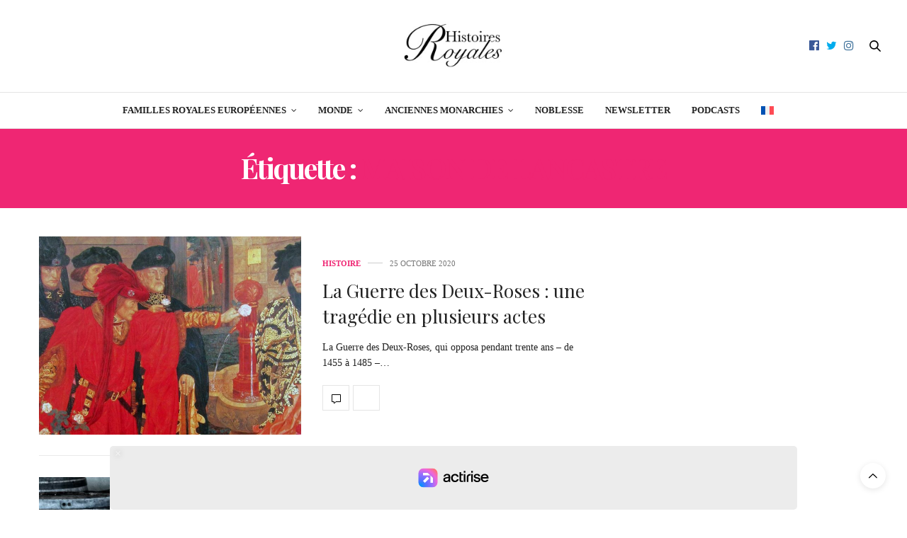

--- FILE ---
content_type: text/html; charset=UTF-8
request_url: https://histoiresroyales.fr/tag/maison-de-lancastre/
body_size: 19124
content:
<!DOCTYPE html>
<html lang="fr-FR">
<head>
	<meta charset="UTF-8">
	<meta name="viewport" content="width=device-width, initial-scale=1, maximum-scale=1, viewport-fit=cover">
	<link rel="profile" href="http://gmpg.org/xfn/11">
	<meta http-equiv="x-dns-prefetch-control" content="on">
	
	
	<link rel="dns-prefetch" href="//0.gravatar.com/" />
	<link rel="dns-prefetch" href="//2.gravatar.com/" />
	<link rel="dns-prefetch" href="//1.gravatar.com/" /><meta name='robots' content='noindex, follow' />

	<!-- This site is optimized with the Yoast SEO plugin v26.7 - https://yoast.com/wordpress/plugins/seo/ -->
	<title>Tout savoir sur Maison de Lancastre - Histoires Royales</title>
	<meta property="og:locale" content="fr_FR" />
	<meta property="og:type" content="article" />
	<meta property="og:title" content="Tout savoir sur Maison de Lancastre - Histoires Royales" />
	<meta property="og:url" content="https://histoiresroyales.fr/tag/maison-de-lancastre/" />
	<meta property="og:site_name" content="Histoires Royales" />
	<meta name="twitter:card" content="summary_large_image" />
	<meta name="twitter:site" content="@ActusRoyales" />
	<!-- / Yoast SEO plugin. -->


<link rel='dns-prefetch' href='//static.fastcmp.com' />
<link rel='dns-prefetch' href='//www.flashb.id' />

<link rel="alternate" type="application/rss+xml" title="Histoires Royales &raquo; Flux" href="https://histoiresroyales.fr/feed/" />
<style id='wp-img-auto-sizes-contain-inline-css' type='text/css'>
img:is([sizes=auto i],[sizes^="auto," i]){contain-intrinsic-size:3000px 1500px}
/*# sourceURL=wp-img-auto-sizes-contain-inline-css */
</style>
<style id='fast-cmp-custom-styles-inline-css' type='text/css'>
#fast-cmp-container button.fast-cmp-button-primary{background-color:#353535!important;color:#FFFFFF!important;}#fast-cmp-container #fast-cmp-home button.fast-cmp-button-secondary{box-shadow: inset 0 0 0 1px #c7ccd3!important;}#fast-cmp-container #fast-cmp-home button.fast-cmp-navigation-button{box-shadow: inset 0 0 0 1px #353535!important;}#fast-cmp-container #fast-cmp-home button.fast-cmp-button-secondary{color:#c7ccd3!important;}#fast-cmp-container #fast-cmp-home button.fast-cmp-button-secondary:hover{box-shadow: inset 0 0 0 1px #c7ccd3!important;color:#c7ccd3!important;}#fast-cmp-container #fast-cmp-home button.fast-cmp-navigation-button, #fast-cmp-container .fast-cmp-layout-header .fast-cmp-navigation-button{background-color:transparent!important;color:#353535!important;}#fast-cmp-container #fast-cmp-home button.fast-cmp-navigation-button:hover, #fast-cmp-container .fast-cmp-layout-header .fast-cmp-navigation-button:hover{box-shadow: inset 0 0 0 1px #353535!important;color:#353535!important;}#fast-cmp-container #fast-cmp-consents .fast-cmp-layout-nav button.fast-cmp-navigation-button {color: #353535!important;box-shadow: inset 0 0 0 1px #353535!important;}#fast-cmp-form .fast-cmp-spinner {border-left-color: #FFFFFF!important;}#fast-cmp-container button.fast-cmp-button-primary:focus {border-color: #353535!important;box-shadow: inset 0 0 0 2px #353535, inset 0 0 0 4px #fff!important;outline: solid transparent !important;}
/*# sourceURL=fast-cmp-custom-styles-inline-css */
</style>
<style id='actirise-presized-inline-css' type='text/css'>
div[data-actirise-slot="top-page"]{ display: none;  margin: 10px auto;}@media screen and (min-width: 770px){div[data-actirise-slot="top-page"].device-desktop{display: flex !important;width: 100%;min-height: 280px; }}div[data-actirise-slot="aside-desktop"]{ display: none;  margin: 10px auto;}@media screen and (min-width: 770px){div[data-actirise-slot="aside-desktop"].device-desktop{display: flex !important;width: 100%;min-height: 620px; }} @media screen and (min-width: 481px) and (max-width: 769px){div[data-actirise-slot="aside-desktop"].device-tablet{display: flex !important;width: 100%;min-height: 620px; }}div[data-actirise-slot="top-content"]{ display: none;  margin: 10px auto;}@media screen and (min-width: 770px){div[data-actirise-slot="top-content"].device-desktop{display: flex !important;width: 100%;min-height: 280px; }} @media screen and (max-width: 480px){div[data-actirise-slot="top-content"].device-mobile{display: flex !important;width: 100%;min-height: 360px; }} @media screen and (min-width: 481px) and (max-width: 769px){div[data-actirise-slot="top-content"].device-tablet{display: flex !important;width: 100%;min-height: 360px; }}
/*# sourceURL=actirise-presized-inline-css */
</style>
<link rel='stylesheet' id='wp-block-library-css' href='https://histoiresroyales.fr/wp-includes/css/dist/block-library/style.min.css?ver=6.9' media='all' />
<style id='wp-block-heading-inline-css' type='text/css'>
h1:where(.wp-block-heading).has-background,h2:where(.wp-block-heading).has-background,h3:where(.wp-block-heading).has-background,h4:where(.wp-block-heading).has-background,h5:where(.wp-block-heading).has-background,h6:where(.wp-block-heading).has-background{padding:1.25em 2.375em}h1.has-text-align-left[style*=writing-mode]:where([style*=vertical-lr]),h1.has-text-align-right[style*=writing-mode]:where([style*=vertical-rl]),h2.has-text-align-left[style*=writing-mode]:where([style*=vertical-lr]),h2.has-text-align-right[style*=writing-mode]:where([style*=vertical-rl]),h3.has-text-align-left[style*=writing-mode]:where([style*=vertical-lr]),h3.has-text-align-right[style*=writing-mode]:where([style*=vertical-rl]),h4.has-text-align-left[style*=writing-mode]:where([style*=vertical-lr]),h4.has-text-align-right[style*=writing-mode]:where([style*=vertical-rl]),h5.has-text-align-left[style*=writing-mode]:where([style*=vertical-lr]),h5.has-text-align-right[style*=writing-mode]:where([style*=vertical-rl]),h6.has-text-align-left[style*=writing-mode]:where([style*=vertical-lr]),h6.has-text-align-right[style*=writing-mode]:where([style*=vertical-rl]){rotate:180deg}
/*# sourceURL=https://histoiresroyales.fr/wp-includes/blocks/heading/style.min.css */
</style>
<style id='wp-block-paragraph-inline-css' type='text/css'>
.is-small-text{font-size:.875em}.is-regular-text{font-size:1em}.is-large-text{font-size:2.25em}.is-larger-text{font-size:3em}.has-drop-cap:not(:focus):first-letter{float:left;font-size:8.4em;font-style:normal;font-weight:100;line-height:.68;margin:.05em .1em 0 0;text-transform:uppercase}body.rtl .has-drop-cap:not(:focus):first-letter{float:none;margin-left:.1em}p.has-drop-cap.has-background{overflow:hidden}:root :where(p.has-background){padding:1.25em 2.375em}:where(p.has-text-color:not(.has-link-color)) a{color:inherit}p.has-text-align-left[style*="writing-mode:vertical-lr"],p.has-text-align-right[style*="writing-mode:vertical-rl"]{rotate:180deg}
/*# sourceURL=https://histoiresroyales.fr/wp-includes/blocks/paragraph/style.min.css */
</style>
<style id='global-styles-inline-css' type='text/css'>
:root{--wp--preset--aspect-ratio--square: 1;--wp--preset--aspect-ratio--4-3: 4/3;--wp--preset--aspect-ratio--3-4: 3/4;--wp--preset--aspect-ratio--3-2: 3/2;--wp--preset--aspect-ratio--2-3: 2/3;--wp--preset--aspect-ratio--16-9: 16/9;--wp--preset--aspect-ratio--9-16: 9/16;--wp--preset--color--black: #000000;--wp--preset--color--cyan-bluish-gray: #abb8c3;--wp--preset--color--white: #ffffff;--wp--preset--color--pale-pink: #f78da7;--wp--preset--color--vivid-red: #cf2e2e;--wp--preset--color--luminous-vivid-orange: #ff6900;--wp--preset--color--luminous-vivid-amber: #fcb900;--wp--preset--color--light-green-cyan: #7bdcb5;--wp--preset--color--vivid-green-cyan: #00d084;--wp--preset--color--pale-cyan-blue: #8ed1fc;--wp--preset--color--vivid-cyan-blue: #0693e3;--wp--preset--color--vivid-purple: #9b51e0;--wp--preset--color--thb-accent: #ef2673;--wp--preset--gradient--vivid-cyan-blue-to-vivid-purple: linear-gradient(135deg,rgb(6,147,227) 0%,rgb(155,81,224) 100%);--wp--preset--gradient--light-green-cyan-to-vivid-green-cyan: linear-gradient(135deg,rgb(122,220,180) 0%,rgb(0,208,130) 100%);--wp--preset--gradient--luminous-vivid-amber-to-luminous-vivid-orange: linear-gradient(135deg,rgb(252,185,0) 0%,rgb(255,105,0) 100%);--wp--preset--gradient--luminous-vivid-orange-to-vivid-red: linear-gradient(135deg,rgb(255,105,0) 0%,rgb(207,46,46) 100%);--wp--preset--gradient--very-light-gray-to-cyan-bluish-gray: linear-gradient(135deg,rgb(238,238,238) 0%,rgb(169,184,195) 100%);--wp--preset--gradient--cool-to-warm-spectrum: linear-gradient(135deg,rgb(74,234,220) 0%,rgb(151,120,209) 20%,rgb(207,42,186) 40%,rgb(238,44,130) 60%,rgb(251,105,98) 80%,rgb(254,248,76) 100%);--wp--preset--gradient--blush-light-purple: linear-gradient(135deg,rgb(255,206,236) 0%,rgb(152,150,240) 100%);--wp--preset--gradient--blush-bordeaux: linear-gradient(135deg,rgb(254,205,165) 0%,rgb(254,45,45) 50%,rgb(107,0,62) 100%);--wp--preset--gradient--luminous-dusk: linear-gradient(135deg,rgb(255,203,112) 0%,rgb(199,81,192) 50%,rgb(65,88,208) 100%);--wp--preset--gradient--pale-ocean: linear-gradient(135deg,rgb(255,245,203) 0%,rgb(182,227,212) 50%,rgb(51,167,181) 100%);--wp--preset--gradient--electric-grass: linear-gradient(135deg,rgb(202,248,128) 0%,rgb(113,206,126) 100%);--wp--preset--gradient--midnight: linear-gradient(135deg,rgb(2,3,129) 0%,rgb(40,116,252) 100%);--wp--preset--font-size--small: 13px;--wp--preset--font-size--medium: 20px;--wp--preset--font-size--large: 36px;--wp--preset--font-size--x-large: 42px;--wp--preset--spacing--20: 0.44rem;--wp--preset--spacing--30: 0.67rem;--wp--preset--spacing--40: 1rem;--wp--preset--spacing--50: 1.5rem;--wp--preset--spacing--60: 2.25rem;--wp--preset--spacing--70: 3.38rem;--wp--preset--spacing--80: 5.06rem;--wp--preset--shadow--natural: 6px 6px 9px rgba(0, 0, 0, 0.2);--wp--preset--shadow--deep: 12px 12px 50px rgba(0, 0, 0, 0.4);--wp--preset--shadow--sharp: 6px 6px 0px rgba(0, 0, 0, 0.2);--wp--preset--shadow--outlined: 6px 6px 0px -3px rgb(255, 255, 255), 6px 6px rgb(0, 0, 0);--wp--preset--shadow--crisp: 6px 6px 0px rgb(0, 0, 0);}:where(.is-layout-flex){gap: 0.5em;}:where(.is-layout-grid){gap: 0.5em;}body .is-layout-flex{display: flex;}.is-layout-flex{flex-wrap: wrap;align-items: center;}.is-layout-flex > :is(*, div){margin: 0;}body .is-layout-grid{display: grid;}.is-layout-grid > :is(*, div){margin: 0;}:where(.wp-block-columns.is-layout-flex){gap: 2em;}:where(.wp-block-columns.is-layout-grid){gap: 2em;}:where(.wp-block-post-template.is-layout-flex){gap: 1.25em;}:where(.wp-block-post-template.is-layout-grid){gap: 1.25em;}.has-black-color{color: var(--wp--preset--color--black) !important;}.has-cyan-bluish-gray-color{color: var(--wp--preset--color--cyan-bluish-gray) !important;}.has-white-color{color: var(--wp--preset--color--white) !important;}.has-pale-pink-color{color: var(--wp--preset--color--pale-pink) !important;}.has-vivid-red-color{color: var(--wp--preset--color--vivid-red) !important;}.has-luminous-vivid-orange-color{color: var(--wp--preset--color--luminous-vivid-orange) !important;}.has-luminous-vivid-amber-color{color: var(--wp--preset--color--luminous-vivid-amber) !important;}.has-light-green-cyan-color{color: var(--wp--preset--color--light-green-cyan) !important;}.has-vivid-green-cyan-color{color: var(--wp--preset--color--vivid-green-cyan) !important;}.has-pale-cyan-blue-color{color: var(--wp--preset--color--pale-cyan-blue) !important;}.has-vivid-cyan-blue-color{color: var(--wp--preset--color--vivid-cyan-blue) !important;}.has-vivid-purple-color{color: var(--wp--preset--color--vivid-purple) !important;}.has-black-background-color{background-color: var(--wp--preset--color--black) !important;}.has-cyan-bluish-gray-background-color{background-color: var(--wp--preset--color--cyan-bluish-gray) !important;}.has-white-background-color{background-color: var(--wp--preset--color--white) !important;}.has-pale-pink-background-color{background-color: var(--wp--preset--color--pale-pink) !important;}.has-vivid-red-background-color{background-color: var(--wp--preset--color--vivid-red) !important;}.has-luminous-vivid-orange-background-color{background-color: var(--wp--preset--color--luminous-vivid-orange) !important;}.has-luminous-vivid-amber-background-color{background-color: var(--wp--preset--color--luminous-vivid-amber) !important;}.has-light-green-cyan-background-color{background-color: var(--wp--preset--color--light-green-cyan) !important;}.has-vivid-green-cyan-background-color{background-color: var(--wp--preset--color--vivid-green-cyan) !important;}.has-pale-cyan-blue-background-color{background-color: var(--wp--preset--color--pale-cyan-blue) !important;}.has-vivid-cyan-blue-background-color{background-color: var(--wp--preset--color--vivid-cyan-blue) !important;}.has-vivid-purple-background-color{background-color: var(--wp--preset--color--vivid-purple) !important;}.has-black-border-color{border-color: var(--wp--preset--color--black) !important;}.has-cyan-bluish-gray-border-color{border-color: var(--wp--preset--color--cyan-bluish-gray) !important;}.has-white-border-color{border-color: var(--wp--preset--color--white) !important;}.has-pale-pink-border-color{border-color: var(--wp--preset--color--pale-pink) !important;}.has-vivid-red-border-color{border-color: var(--wp--preset--color--vivid-red) !important;}.has-luminous-vivid-orange-border-color{border-color: var(--wp--preset--color--luminous-vivid-orange) !important;}.has-luminous-vivid-amber-border-color{border-color: var(--wp--preset--color--luminous-vivid-amber) !important;}.has-light-green-cyan-border-color{border-color: var(--wp--preset--color--light-green-cyan) !important;}.has-vivid-green-cyan-border-color{border-color: var(--wp--preset--color--vivid-green-cyan) !important;}.has-pale-cyan-blue-border-color{border-color: var(--wp--preset--color--pale-cyan-blue) !important;}.has-vivid-cyan-blue-border-color{border-color: var(--wp--preset--color--vivid-cyan-blue) !important;}.has-vivid-purple-border-color{border-color: var(--wp--preset--color--vivid-purple) !important;}.has-vivid-cyan-blue-to-vivid-purple-gradient-background{background: var(--wp--preset--gradient--vivid-cyan-blue-to-vivid-purple) !important;}.has-light-green-cyan-to-vivid-green-cyan-gradient-background{background: var(--wp--preset--gradient--light-green-cyan-to-vivid-green-cyan) !important;}.has-luminous-vivid-amber-to-luminous-vivid-orange-gradient-background{background: var(--wp--preset--gradient--luminous-vivid-amber-to-luminous-vivid-orange) !important;}.has-luminous-vivid-orange-to-vivid-red-gradient-background{background: var(--wp--preset--gradient--luminous-vivid-orange-to-vivid-red) !important;}.has-very-light-gray-to-cyan-bluish-gray-gradient-background{background: var(--wp--preset--gradient--very-light-gray-to-cyan-bluish-gray) !important;}.has-cool-to-warm-spectrum-gradient-background{background: var(--wp--preset--gradient--cool-to-warm-spectrum) !important;}.has-blush-light-purple-gradient-background{background: var(--wp--preset--gradient--blush-light-purple) !important;}.has-blush-bordeaux-gradient-background{background: var(--wp--preset--gradient--blush-bordeaux) !important;}.has-luminous-dusk-gradient-background{background: var(--wp--preset--gradient--luminous-dusk) !important;}.has-pale-ocean-gradient-background{background: var(--wp--preset--gradient--pale-ocean) !important;}.has-electric-grass-gradient-background{background: var(--wp--preset--gradient--electric-grass) !important;}.has-midnight-gradient-background{background: var(--wp--preset--gradient--midnight) !important;}.has-small-font-size{font-size: var(--wp--preset--font-size--small) !important;}.has-medium-font-size{font-size: var(--wp--preset--font-size--medium) !important;}.has-large-font-size{font-size: var(--wp--preset--font-size--large) !important;}.has-x-large-font-size{font-size: var(--wp--preset--font-size--x-large) !important;}
/*# sourceURL=global-styles-inline-css */
</style>

<style id='classic-theme-styles-inline-css' type='text/css'>
/*! This file is auto-generated */
.wp-block-button__link{color:#fff;background-color:#32373c;border-radius:9999px;box-shadow:none;text-decoration:none;padding:calc(.667em + 2px) calc(1.333em + 2px);font-size:1.125em}.wp-block-file__button{background:#32373c;color:#fff;text-decoration:none}
/*# sourceURL=/wp-includes/css/classic-themes.min.css */
</style>
<link rel='stylesheet' id='wpml-legacy-horizontal-list-0-css' href='https://histoiresroyales.fr/wp-content/plugins/sitepress-multilingual-cms/templates/language-switchers/legacy-list-horizontal/style.min.css?ver=1' media='all' />
<style id='wpml-legacy-horizontal-list-0-inline-css' type='text/css'>
.wpml-ls-statics-footer a, .wpml-ls-statics-footer .wpml-ls-sub-menu a, .wpml-ls-statics-footer .wpml-ls-sub-menu a:link, .wpml-ls-statics-footer li:not(.wpml-ls-current-language) .wpml-ls-link, .wpml-ls-statics-footer li:not(.wpml-ls-current-language) .wpml-ls-link:link {color:#444444;background-color:#ffffff;}.wpml-ls-statics-footer .wpml-ls-sub-menu a:hover,.wpml-ls-statics-footer .wpml-ls-sub-menu a:focus, .wpml-ls-statics-footer .wpml-ls-sub-menu a:link:hover, .wpml-ls-statics-footer .wpml-ls-sub-menu a:link:focus {color:#000000;background-color:#eeeeee;}.wpml-ls-statics-footer .wpml-ls-current-language > a {color:#444444;background-color:#ffffff;}.wpml-ls-statics-footer .wpml-ls-current-language:hover>a, .wpml-ls-statics-footer .wpml-ls-current-language>a:focus {color:#000000;background-color:#eeeeee;}
/*# sourceURL=wpml-legacy-horizontal-list-0-inline-css */
</style>
<link rel='stylesheet' id='wpml-menu-item-0-css' href='https://histoiresroyales.fr/wp-content/plugins/sitepress-multilingual-cms/templates/language-switchers/menu-item/style.min.css?ver=1' media='all' />
<link rel='stylesheet' id='cms-navigation-style-base-css' href='https://histoiresroyales.fr/wp-content/plugins/wpml-cms-nav/res/css/cms-navigation-base.css?ver=1.5.6' media='screen' />
<link rel='stylesheet' id='cms-navigation-style-css' href='https://histoiresroyales.fr/wp-content/plugins/wpml-cms-nav/res/css/cms-navigation.css?ver=1.5.6' media='screen' />
<link rel='stylesheet' id='thb-fa-css' href='https://histoiresroyales.fr/wp-content/themes/thevoux-wp/assets/css/font-awesome.min.css?ver=4.7.0' media='all' />
<link rel='stylesheet' id='thb-app-css' href='https://histoiresroyales.fr/wp-content/themes/thevoux-wp/assets/css/app.css?ver=6.9.12' media='all' />
<style id='thb-app-inline-css' type='text/css'>
body {font-family:Georgia, 'BlinkMacSystemFont', -apple-system, 'Roboto', 'Lucida Sans';}h1, h2, h3, h4, h5, h6, .mont, .wpcf7-response-output, label, .select-wrapper select, .wp-caption .wp-caption-text, .smalltitle, .toggle .title, q, blockquote p, cite, table tr th, table tr td, #footer.style3 .menu, #footer.style2 .menu, #footer.style4 .menu, .product-title, .social_bar, .widget.widget_socialcounter ul.style2 li {font-family:Playfair Display, 'BlinkMacSystemFont', -apple-system, 'Roboto', 'Lucida Sans';}input[type="submit"],.button,.btn,.thb-text-button {}em {}h1,.h1 {font-weight:bold;font-size:29px;}h2 {}h3 {}h4 {}h5 {}h6 {}.full-menu-container .full-menu > li > a,#footer.style2 .menu,#footer.style3 .menu,#footer.style4 .menu,#footer.style5 .menu {}.subheader-menu>li>a {}.full-menu-container .full-menu > li > a,#footer.style2 .menu,#footer.style3 .menu,#footer.style4 .menu,#footer.style5 .menu {}.thb-mobile-menu>li>a,.thb-mobile-menu-secondary li a {}.thb-mobile-menu .sub-menu li a {}.post .post-title h1 {font-weight:normal;font-size:30px;}.post-links,.thb-post-top,.post-meta,.post-author,.post-title-bullets li button span {}.post-detail .post-content:before {}.social_bar ul li a {}#footer.style2 .menu,#footer.style3 .menu,#footer.style4 .menu,#footer.style5 .menu {}.post-detail-style2-row .post-detail .post-title-container,.sidebar .sidebar_inner {background-color:#ffffff}.comments-closed {display:none;}.commentlist_parent {display:none;}figcaption {text-align:center; font-size:13px;}.boxed-icon.comment, .comment-button.disabled.toggled, .nocomments { display:none !important;}.post .share-article .boxed-icon.comment {display:none;}
/*# sourceURL=thb-app-inline-css */
</style>
<link rel='stylesheet' id='thb-style-css' href='https://histoiresroyales.fr/wp-content/themes/thevoux-wp-child/style.css?ver=6.9.12' media='all' />
<link rel='stylesheet' id='thb-google-fonts-css' href='https://histoiresroyales.fr/wp-content/cache/perfmatters/histoiresroyales.fr/fonts/dcfb84acf921.google-fonts.min.css' media='all' />
<link rel='stylesheet' id='sib-front-css-css' href='https://histoiresroyales.fr/wp-content/plugins/mailin/css/mailin-front.css?ver=6.9' media='all' />
<script type="text/javascript" id="wpml-cookie-js-extra">
/* <![CDATA[ */
var wpml_cookies = {"wp-wpml_current_language":{"value":"fr","expires":1,"path":"/"}};
var wpml_cookies = {"wp-wpml_current_language":{"value":"fr","expires":1,"path":"/"}};
//# sourceURL=wpml-cookie-js-extra
/* ]]> */
</script>
<script type="text/javascript" src="https://histoiresroyales.fr/wp-content/plugins/sitepress-multilingual-cms/res/js/cookies/language-cookie.js?ver=486900" id="wpml-cookie-js" defer="defer" data-wp-strategy="defer"></script>
<script type="text/javascript" data-no-optimize="1" data-wpmeteor-nooptimize="true" data-cfasync="false" nowprocket="" charset="UTF-8">
/* <![CDATA[ */
window.FAST_CMP_OPTIONS = { 
					configType: 'actirise-wp',
					domainUid: 'bb280b94-e032-5965-82cb-d1b5ca886696',
					countryCode: 'BE',
					policyUrl: 'https://histoiresroyales.fr/politique-de-confidentialite/',
					displaySynchronous: false,
					publisherName: 'Histoires Royales',
					bootstrap: { 
						excludedIABVendors: [], 
						excludedGoogleVendors: [],
					},
					jurisdiction: 'tcfeuv2',
					googleConsentMode: {enabled: true,},
					publisherLogo: function (c) { return c.createElement('img', { src: 'https://histoiresroyales.fr/wp-content/uploads/2021/01/histoires-royales-actualites-familles-royales-gotha-noblesse-royautes-190-1.jpg', height: '40' }) },
					
				};
(function(){var e={484:function(e){window.FAST_CMP_T0=Date.now();window.FAST_CMP_QUEUE={};window.FAST_CMP_QUEUE_ID=0;function t(){var e=Array.prototype.slice.call(arguments);if(!e.length)return Object.values(window.FAST_CMP_QUEUE);else if(e[0]==="ping"){if(typeof e[2]==="function")e[2]({cmpLoaded:false,cmpStatus:"stub",apiVersion:"2.0",cmpId:parseInt("388",10)})}else window.FAST_CMP_QUEUE[window.FAST_CMP_QUEUE_ID++]=e}e.exports={name:"light",handler:t}}};var t={};function a(r){var n=t[r];if(n!==void 0)return n.exports;var o=t[r]={exports:{}};e[r](o,o.exports,a);return o.exports}function r(e){"@babel/helpers - typeof";return r="function"==typeof Symbol&&"symbol"==typeof Symbol.iterator?function(e){return typeof e}:function(e){return e&&"function"==typeof Symbol&&e.constructor===Symbol&&e!==Symbol.prototype?"symbol":typeof e},r(e)}var n=a(484);var o="__tcfapiLocator";var i=window;var s=i;var f;function c(){var e=i.document;var t=!!i.frames[o];if(!t)if(e.body){var a=e.createElement("iframe");a.style.cssText="display:none";a.name=o;e.body.appendChild(a)}else setTimeout(c,5);return!t}function l(e){var t=typeof e.data==="string";var a={};if(t)try{a=JSON.parse(e.data)}catch(e){}else a=e.data;var n=r(a)==="object"?a.__tcfapiCall:null;if(n)window.__tcfapi(n.command,n.version,function(a,r){var o={__tcfapiReturn:{returnValue:a,success:r,callId:n.callId}};if(e&&e.source&&e.source.postMessage)e.source.postMessage(t?JSON.stringify(o):o,"*")},n.parameter)}while(s){try{if(s.frames[o]){f=s;break}}catch(e){}if(s===i.top)break;s=s.parent}if(i.FAST_CMP_HANDLER!=="custom"){if(!f){c();i.__tcfapi=n.handler;i.FAST_CMP_HANDLER=n.name;i.addEventListener("message",l,false)}else{i.__tcfapi=n.handler;i.FAST_CMP_HANDLER=n.name}for(var p in window.FAST_CMP_QUEUE||{})i.__tcfapi.apply(null,window.FAST_CMP_QUEUE[p])}})();
//# sourceURL=fastcmp-js-before
/* ]]> */
</script>
<script type="text/javascript" async data-no-optimize="1" data-wpmeteor-nooptimize="true" data-cfasync="false" nowprocket="" charset="UTF-8" src="https://static.fastcmp.com/fast-cmp-stub.js"></script>
<script type="text/javascript" data-cfasync="false" defer src="https://www.flashb.id/universal/63be130d-003e-526c-a4ff-47aed1f13c46.js"></script>
<script type="text/javascript">
/* <![CDATA[ */
window._hbdbrk=window._hbdbrk||[];window._hbdbrk.push(['_vars', {page_type:'tag',pid:3,custom1:'',custom2:'',custom3:'',custom4:'',custom5:'',}]);
window.actirisePlugin=window.actirisePlugin||{};window.actirisePlugin.version='3.3.3';window.actirisePlugin.version_lastupdate=new Date(1765843935 * 1000);window.actirisePlugin.adsTxt={active:1,lastUpdate:new Date(1768486037 * 1000)};window.actirisePlugin.presized={active:1,lastUpdate:new Date(1768483988 * 1000)};window.actirisePlugin.cron=true;window.actirisePlugin.fastcmp=true;window.actirisePlugin.autoUpdate=true;window.actirisePlugin.debug=true;
//# sourceURL=actirise-js-after
/* ]]> */
</script>
<script type="text/javascript" src="https://histoiresroyales.fr/wp-includes/js/jquery/jquery.min.js?ver=3.7.1" id="jquery-core-js"></script>
<script type="text/javascript" src="https://histoiresroyales.fr/wp-content/plugins/bold-timeline/bold-builder-light/bt-bb-light.js?ver=6.9" id="bt-bb-light-js"></script>
<script type="text/javascript" id="sib-front-js-js-extra">
/* <![CDATA[ */
var sibErrMsg = {"invalidMail":"Veuillez entrer une adresse e-mail valide.","requiredField":"Veuillez compl\u00e9ter les champs obligatoires.","invalidDateFormat":"Veuillez entrer une date valide.","invalidSMSFormat":"Veuillez entrer une num\u00e9ro de t\u00e9l\u00e9phone valide."};
var ajax_sib_front_object = {"ajax_url":"https://histoiresroyales.fr/wp-admin/admin-ajax.php","ajax_nonce":"a4f5d689d0","flag_url":"https://histoiresroyales.fr/wp-content/plugins/mailin/img/flags/"};
//# sourceURL=sib-front-js-js-extra
/* ]]> */
</script>
<script type="text/javascript" src="https://histoiresroyales.fr/wp-content/plugins/mailin/js/mailin-front.js?ver=1762197309" id="sib-front-js-js"></script>
<script></script><meta name="generator" content="WPML ver:4.8.6 stt:4,3;" />
			<script>
			
			// wait for ready event
			// jQuery( document ).ready(function() {
				
				// Select the node that will be observed for mutations
				const targetNode = document.documentElement;

				// Options for the observer (which mutations to observe)
				const config = { attributes: false, childList: true, subtree: false };
				
				var bold_timeline_item_button_done = false;
				var css_override_item_done = false;
				var css_override_group_done = false;
				var css_override_container_done = false;

				// Callback function to execute when mutations are observed
				const callback = function( mutationsList, observer ) {
					var i;
					//for ( i = 0; i < mutationsList.length; i++ ) {
						//if ( mutationsList[ i ].type === 'childList' ) {
							if ( typeof jQuery !== 'undefined' && jQuery( '.bold_timeline_item_button' ).length > 0 && ! bold_timeline_item_button_done ) {
								bold_timeline_item_button_done = true;
								jQuery( '.bold_timeline_item_button' ).each( function() {
									var css_override = jQuery( this ).data( 'css-override' );
									if ( css_override != '' ) {
										var id = jQuery( this ).attr( 'id' );
										css_override = css_override.replace( /(\.bold_timeline_item_button)([\.\{\s])/g, '.bold_timeline_item_button#' + id + '$2' );
										var head = document.getElementsByTagName( 'head' )[0];
										var style = document.createElement( 'style' );
										style.appendChild( document.createTextNode( css_override ) );
										head.appendChild( style );
									}
								});
							}
							if ( typeof jQuery !== 'undefined' && jQuery( '.bold_timeline_item' ).length > 0 && ! css_override_item_done ) {
								css_override_item_done = true;
								jQuery( '.bold_timeline_item' ).each( function() {
									var css_override = jQuery( this ).data( 'css-override' );
									if ( css_override != '' ) {
										var id = jQuery( this ).attr( 'id' );
										css_override = css_override.replace( /(\.bold_timeline_item)([\.\{\s])/g, '.bold_timeline_item#' + id + '$2' );
										var head = document.getElementsByTagName( 'head' )[0];
										var style = document.createElement( 'style' );
										style.appendChild( document.createTextNode( css_override ) );
										head.appendChild( style );
									}
								});
							}
							if ( typeof jQuery !== 'undefined' && jQuery( '.bold_timeline_group' ).length > 0 && ! css_override_group_done ) {
								css_override_group_done = true;
								jQuery( '.bold_timeline_group' ).each( function() {
									var css_override = jQuery( this ).data( 'css-override' );
									if ( css_override != '' ) {
										var id = jQuery( this ).attr( 'id' );
										css_override = css_override.replace( /(\.bold_timeline_group)([\.\{\s])/g, '.bold_timeline_group#' + id + '$2' );
										var head = document.getElementsByTagName( 'head' )[0];
										var style = document.createElement( 'style' );
										style.appendChild( document.createTextNode( css_override ) );
										head.appendChild( style );
									}
								});
							}
							if ( typeof jQuery !== 'undefined' && jQuery( '.bold_timeline_container' ).length > 0 && ! css_override_container_done ) {
								css_override_container_done = true;
								jQuery( '.bold_timeline_container' ).each( function() {
									var css_override = jQuery( this ).data( 'css-override' );
									if ( css_override != '' ) {
										var id = jQuery( this ).attr( 'id' );
										css_override = css_override.replace( /(\.bold_timeline_container)([\.\{\s])/g, '#' + id + '$2' );
										var head = document.getElementsByTagName( 'head' )[0];
										var style = document.createElement( 'style' );
										style.appendChild( document.createTextNode( css_override ) );
										head.appendChild( style );
									}
								});
							}
						//}
					//}
				};
			//}); // ready event

			// Create an observer instance linked to the callback function
			const observer = new MutationObserver( callback );

			// Start observing the target node for configured mutations
			observer.observe(targetNode, config);

			// Later, you can stop observing
			document.addEventListener( 'DOMContentLoaded', function() { observer.disconnect(); }, false );

			</script>
		<script type="text/javascript" src="https://cdn.brevo.com/js/sdk-loader.js" async></script>
<script type="text/javascript">
  window.Brevo = window.Brevo || [];
  window.Brevo.push(['init', {"client_key":"tbx7buqa2rxxco0k11l2wmfw","email_id":null,"push":{"customDomain":"https:\/\/histoiresroyales.fr\/wp-content\/plugins\/mailin\/"},"service_worker_url":"wonderpush-worker-loader.min.js?webKey=a7cda2722eb465c6e03119bace93aa02ea6e2380b8603395ccb578366836d0f2","frame_url":"brevo-frame.html"}]);
</script><script type="text/javascript" src="https://cdn.by.wonderpush.com/sdk/1.1/wonderpush-loader.min.js" async></script>
<script type="text/javascript">
  window.WonderPush = window.WonderPush || [];
  window.WonderPush.push(['init', {"customDomain":"https:\/\/histoiresroyales.fr\/wp-content\/plugins\/mailin\/","serviceWorkerUrl":"wonderpush-worker-loader.min.js?webKey=a7cda2722eb465c6e03119bace93aa02ea6e2380b8603395ccb578366836d0f2","frameUrl":"wonderpush.min.html","webKey":"a7cda2722eb465c6e03119bace93aa02ea6e2380b8603395ccb578366836d0f2"}]);
</script>

<script type="application/ld+json" class="saswp-schema-markup-output">
[{"@context":"https:\/\/schema.org\/","@type":"CollectionPage","@id":"https:\/\/histoiresroyales.fr\/tag\/maison-de-lancastre\/#CollectionPage","headline":"Maison de Lancastre","description":"","url":"https:\/\/histoiresroyales.fr\/tag\/maison-de-lancastre\/","hasPart":[{"@type":"WebPage","headline":"La Guerre des Deux-Roses : une trag\u00e9die en plusieurs actes","url":"https:\/\/histoiresroyales.fr\/histoire-guerre-des-deux-roses\/","datePublished":"2020-10-25T15:04:21+01:00","dateModified":"2020-10-25T15:07:04+01:00","mainEntityOfPage":"https:\/\/histoiresroyales.fr\/histoire-guerre-des-deux-roses\/","author":{"@type":"Person","name":"Sylviane Lamant","description":"Sylviane est dipl\u00f4m\u00e9e en Litt\u00e9rature fran\u00e7aise. Biographe et professeur, elle partage avec Histoires Royales sa passion pour l'histoire.","url":"https:\/\/histoiresroyales.fr\/author\/sylviane-lamant\/","sameAs":[],"image":{"@type":"ImageObject","url":"https:\/\/secure.gravatar.com\/avatar\/f6dddeb43372dc727a05f0d881120ec2bf4beff9667f3d522e2be5124e363ee6?s=96&d=wp_user_avatar&r=g","height":96,"width":96}},"publisher":{"@type":"Organization","name":"Histoires Royales - Nicolas Fontaine","url":"https:\/\/histoiresroyales.fr","logo":{"@type":"ImageObject","url":"https:\/\/histoiresroyales.fr\/wp-content\/uploads\/2021\/01\/logo-hr.jpg","width":160,"height":50}},"image":[{"@type":"ImageObject","@id":"https:\/\/histoiresroyales.fr\/histoire-guerre-des-deux-roses\/#primaryimage","url":"https:\/\/histoiresroyales.fr\/wp-content\/uploads\/2020\/10\/histoire-guerre-des-deux-roses-explications-simples.jpg","width":"1400","height":"788"},{"@type":"ImageObject","url":"https:\/\/histoiresroyales.fr\/wp-content\/uploads\/2020\/10\/histoire-guerre-des-deux-roses-explications-simples-1200x900.jpg","width":"1200","height":"900"},{"@type":"ImageObject","url":"https:\/\/histoiresroyales.fr\/wp-content\/uploads\/2020\/10\/histoire-guerre-des-deux-roses-explications-simples-1200x675.jpg","width":"1200","height":"675"},{"@type":"ImageObject","url":"https:\/\/histoiresroyales.fr\/wp-content\/uploads\/2020\/10\/histoire-guerre-des-deux-roses-explications-simples-788x788.jpg","width":"788","height":"788"},{"@type":"ImageObject","url":"https:\/\/histoiresroyales.fr\/wp-content\/uploads\/2020\/10\/richard-iii-duc-de-clarence-tonneau-vin-1024x1009.jpg","width":1024,"height":1009},{"@type":"ImageObject","url":"https:\/\/histoiresroyales.fr\/wp-content\/uploads\/2020\/10\/histoire-guerre-des-deux-roses-angleterre.jpg","width":1400,"height":871},{"@type":"ImageObject","url":"https:\/\/histoiresroyales.fr\/wp-content\/uploads\/2020\/10\/histoire-guerre-deux-roses-explications.jpg","width":1200,"height":918}]},{"@type":"WebPage","headline":"L&rsquo;ex\u00e9cution par noyade alcoolique du duc de Clarence","url":"https:\/\/histoiresroyales.fr\/execution-noyade-tonneau-de-vin-duc-de-clarence\/","datePublished":"2020-10-03T13:14:44+02:00","dateModified":"2020-10-03T13:20:30+02:00","mainEntityOfPage":"https:\/\/histoiresroyales.fr\/execution-noyade-tonneau-de-vin-duc-de-clarence\/","author":{"@type":"Person","name":"Sylviane Lamant","description":"Sylviane est dipl\u00f4m\u00e9e en Litt\u00e9rature fran\u00e7aise. Biographe et professeur, elle partage avec Histoires Royales sa passion pour l'histoire.","url":"https:\/\/histoiresroyales.fr\/author\/sylviane-lamant\/","sameAs":[],"image":{"@type":"ImageObject","url":"https:\/\/secure.gravatar.com\/avatar\/f6dddeb43372dc727a05f0d881120ec2bf4beff9667f3d522e2be5124e363ee6?s=96&d=wp_user_avatar&r=g","height":96,"width":96}},"publisher":{"@type":"Organization","name":"Histoires Royales - Nicolas Fontaine","url":"https:\/\/histoiresroyales.fr","logo":{"@type":"ImageObject","url":"https:\/\/histoiresroyales.fr\/wp-content\/uploads\/2021\/01\/logo-hr.jpg","width":160,"height":50}},"image":[{"@type":"ImageObject","@id":"https:\/\/histoiresroyales.fr\/execution-noyade-tonneau-de-vin-duc-de-clarence\/#primaryimage","url":"https:\/\/histoiresroyales.fr\/wp-content\/uploads\/2020\/10\/histoire-duc-de-clarence-mort-tonneau-vin-malvoisie.jpg","width":"1300","height":"732"},{"@type":"ImageObject","url":"https:\/\/histoiresroyales.fr\/wp-content\/uploads\/2020\/10\/histoire-duc-de-clarence-mort-tonneau-vin-malvoisie-1200x900.jpg","width":"1200","height":"900"},{"@type":"ImageObject","url":"https:\/\/histoiresroyales.fr\/wp-content\/uploads\/2020\/10\/histoire-duc-de-clarence-mort-tonneau-vin-malvoisie-1200x675.jpg","width":"1200","height":"675"},{"@type":"ImageObject","url":"https:\/\/histoiresroyales.fr\/wp-content\/uploads\/2020\/10\/histoire-duc-de-clarence-mort-tonneau-vin-malvoisie-732x732.jpg","width":"732","height":"732"},{"@type":"ImageObject","url":"https:\/\/histoiresroyales.fr\/wp-content\/uploads\/2020\/10\/georges-plantagenet-execution-duc-de-lancastre-820x1024.jpg","width":820,"height":1024},{"@type":"ImageObject","url":"https:\/\/histoiresroyales.fr\/wp-content\/uploads\/2020\/10\/richard-iii-duc-de-clarence-tonneau-vin-1024x1009.jpg","width":1024,"height":1009},{"@type":"ImageObject","url":"https:\/\/histoiresroyales.fr\/wp-content\/uploads\/2020\/10\/histoire-duc-de-clarence-mort-tonneau-vin-malvoisie-1024x577.jpg","width":1024,"height":577}]}]},

{"@context":"https:\/\/schema.org\/","@graph":[{"@context":"https:\/\/schema.org\/","@type":"SiteNavigationElement","@id":"https:\/\/histoiresroyales.fr\/#familles-royales-europeennes","name":"Familles royales europ\u00e9ennes","url":"https:\/\/histoiresroyales.fr\/actualite-royautes\/"},{"@context":"https:\/\/schema.org\/","@type":"SiteNavigationElement","@id":"https:\/\/histoiresroyales.fr\/#royaume-uni","name":"Royaume-Uni","url":"https:\/\/histoiresroyales.fr\/famille-royale-britannique\/"},{"@context":"https:\/\/schema.org\/","@type":"SiteNavigationElement","@id":"https:\/\/histoiresroyales.fr\/#belgique","name":"Belgique","url":"https:\/\/histoiresroyales.fr\/famille-royale-belge\/"},{"@context":"https:\/\/schema.org\/","@type":"SiteNavigationElement","@id":"https:\/\/histoiresroyales.fr\/#danemark","name":"Danemark","url":"https:\/\/histoiresroyales.fr\/famille-royale-danoise\/"},{"@context":"https:\/\/schema.org\/","@type":"SiteNavigationElement","@id":"https:\/\/histoiresroyales.fr\/#espagne","name":"Espagne","url":"https:\/\/histoiresroyales.fr\/famille-royale-espagne\/"},{"@context":"https:\/\/schema.org\/","@type":"SiteNavigationElement","@id":"https:\/\/histoiresroyales.fr\/#liechtenstein","name":"Liechtenstein","url":"https:\/\/histoiresroyales.fr\/famille-princiere-de-liechtenstein\/"},{"@context":"https:\/\/schema.org\/","@type":"SiteNavigationElement","@id":"https:\/\/histoiresroyales.fr\/#luxembourg","name":"Luxembourg","url":"https:\/\/histoiresroyales.fr\/famille-grand-ducale-luxembourgeoise\/"},{"@context":"https:\/\/schema.org\/","@type":"SiteNavigationElement","@id":"https:\/\/histoiresroyales.fr\/#monaco","name":"Monaco","url":"https:\/\/histoiresroyales.fr\/famille-princiere-monegasque\/"},{"@context":"https:\/\/schema.org\/","@type":"SiteNavigationElement","@id":"https:\/\/histoiresroyales.fr\/#norvege","name":"Norv\u00e8ge","url":"https:\/\/histoiresroyales.fr\/famille-royale-norvegienne\/"},{"@context":"https:\/\/schema.org\/","@type":"SiteNavigationElement","@id":"https:\/\/histoiresroyales.fr\/#pays-bas","name":"Pays-Bas","url":"https:\/\/histoiresroyales.fr\/famille-royale-des-pays-bas\/"},{"@context":"https:\/\/schema.org\/","@type":"SiteNavigationElement","@id":"https:\/\/histoiresroyales.fr\/#suede","name":"Su\u00e8de","url":"https:\/\/histoiresroyales.fr\/famille-royale-de-suede\/"},{"@context":"https:\/\/schema.org\/","@type":"SiteNavigationElement","@id":"https:\/\/histoiresroyales.fr\/#afrique","name":"Afrique","url":"https:\/\/histoiresroyales.fr\/familles-royales-africaines\/"},{"@context":"https:\/\/schema.org\/","@type":"SiteNavigationElement","@id":"https:\/\/histoiresroyales.fr\/#eswatini","name":"Eswatini","url":"https:\/\/histoiresroyales.fr\/familles-royales-africaines\/famille-royale-eswatini-swaziland-dlamini\/"},{"@context":"https:\/\/schema.org\/","@type":"SiteNavigationElement","@id":"https:\/\/histoiresroyales.fr\/#lesotho","name":"Lesotho","url":"https:\/\/histoiresroyales.fr\/familles-royales-africaines\/famille-royale-du-lesotho\/"},{"@context":"https:\/\/schema.org\/","@type":"SiteNavigationElement","@id":"https:\/\/histoiresroyales.fr\/#maroc","name":"Maroc","url":"https:\/\/histoiresroyales.fr\/familles-royales-africaines\/famille-royale-maroc\/"},{"@context":"https:\/\/schema.org\/","@type":"SiteNavigationElement","@id":"https:\/\/histoiresroyales.fr\/#asie","name":"Asie","url":"https:\/\/histoiresroyales.fr\/familles-royales-asie\/"},{"@context":"https:\/\/schema.org\/","@type":"SiteNavigationElement","@id":"https:\/\/histoiresroyales.fr\/#bhoutan","name":"Bhoutan","url":"https:\/\/histoiresroyales.fr\/familles-royales-asie\/famille-royale-du-bhoutan\/"},{"@context":"https:\/\/schema.org\/","@type":"SiteNavigationElement","@id":"https:\/\/histoiresroyales.fr\/#brunei","name":"Brunei","url":"https:\/\/histoiresroyales.fr\/familles-royales-asie\/brunei\/"},{"@context":"https:\/\/schema.org\/","@type":"SiteNavigationElement","@id":"https:\/\/histoiresroyales.fr\/#cambodge","name":"Cambodge","url":"https:\/\/histoiresroyales.fr\/familles-royales-asie\/famille-royale-du-cambodge\/"},{"@context":"https:\/\/schema.org\/","@type":"SiteNavigationElement","@id":"https:\/\/histoiresroyales.fr\/#japon","name":"Japon","url":"https:\/\/histoiresroyales.fr\/familles-royales-asie\/famille-imperiale-du-japon\/"},{"@context":"https:\/\/schema.org\/","@type":"SiteNavigationElement","@id":"https:\/\/histoiresroyales.fr\/#malaisie","name":"Malaisie","url":"https:\/\/histoiresroyales.fr\/familles-royales-asie\/famille-royale-de-malaisie\/"},{"@context":"https:\/\/schema.org\/","@type":"SiteNavigationElement","@id":"https:\/\/histoiresroyales.fr\/#thailande","name":"Tha\u00eflande","url":"https:\/\/histoiresroyales.fr\/familles-royales-asie\/famille-royale-thailandaise\/"},{"@context":"https:\/\/schema.org\/","@type":"SiteNavigationElement","@id":"https:\/\/histoiresroyales.fr\/#moyen-orient","name":"Moyen-Orient","url":"https:\/\/histoiresroyales.fr\/familles-royales-du-moyen-orient\/"},{"@context":"https:\/\/schema.org\/","@type":"SiteNavigationElement","@id":"https:\/\/histoiresroyales.fr\/#arabie-saoudite","name":"Arabie saoudite","url":"https:\/\/histoiresroyales.fr\/familles-royales-du-moyen-orient\/famille-royale-arabie-saoudite\/"},{"@context":"https:\/\/schema.org\/","@type":"SiteNavigationElement","@id":"https:\/\/histoiresroyales.fr\/#bahrein","name":"Bahre\u00efn","url":"https:\/\/histoiresroyales.fr\/familles-royales-du-moyen-orient\/bahrein\/"},{"@context":"https:\/\/schema.org\/","@type":"SiteNavigationElement","@id":"https:\/\/histoiresroyales.fr\/#emirats-arabes-unis","name":"\u00c9mirats arabes unis","url":"https:\/\/histoiresroyales.fr\/familles-royales-du-moyen-orient\/emirats-arabes-unis\/"},{"@context":"https:\/\/schema.org\/","@type":"SiteNavigationElement","@id":"https:\/\/histoiresroyales.fr\/#jordanie","name":"Jordanie","url":"https:\/\/histoiresroyales.fr\/familles-royales-du-moyen-orient\/famille-royale-jordanie\/"},{"@context":"https:\/\/schema.org\/","@type":"SiteNavigationElement","@id":"https:\/\/histoiresroyales.fr\/#koweit","name":"Koweit","url":"https:\/\/histoiresroyales.fr\/familles-royales-du-moyen-orient\/koweit\/"},{"@context":"https:\/\/schema.org\/","@type":"SiteNavigationElement","@id":"https:\/\/histoiresroyales.fr\/#oman","name":"Oman","url":"https:\/\/histoiresroyales.fr\/familles-royales-du-moyen-orient\/oman\/"},{"@context":"https:\/\/schema.org\/","@type":"SiteNavigationElement","@id":"https:\/\/histoiresroyales.fr\/#qatar","name":"Qatar","url":"https:\/\/histoiresroyales.fr\/familles-royales-du-moyen-orient\/qatar\/"},{"@context":"https:\/\/schema.org\/","@type":"SiteNavigationElement","@id":"https:\/\/histoiresroyales.fr\/#oceanie","name":"Oc\u00e9anie","url":"https:\/\/histoiresroyales.fr\/familles-royales-oceanie\/"},{"@context":"https:\/\/schema.org\/","@type":"SiteNavigationElement","@id":"https:\/\/histoiresroyales.fr\/#tonga","name":"Tonga","url":"https:\/\/histoiresroyales.fr\/familles-royales-oceanie\/famille-royale-tonga\/"},{"@context":"https:\/\/schema.org\/","@type":"SiteNavigationElement","@id":"https:\/\/histoiresroyales.fr\/#anciennes-monarchies","name":"Anciennes monarchies","url":"https:\/\/histoiresroyales.fr\/actualite-anciennes-monarchies\/"},{"@context":"https:\/\/schema.org\/","@type":"SiteNavigationElement","@id":"https:\/\/histoiresroyales.fr\/#albanie","name":"Albanie","url":"https:\/\/histoiresroyales.fr\/actualite-anciennes-monarchies\/famille-royale-albanie\/"},{"@context":"https:\/\/schema.org\/","@type":"SiteNavigationElement","@id":"https:\/\/histoiresroyales.fr\/#autriche","name":"Autriche","url":"https:\/\/histoiresroyales.fr\/actualite-anciennes-monarchies\/famille-imperiale-autriche\/"},{"@context":"https:\/\/schema.org\/","@type":"SiteNavigationElement","@id":"https:\/\/histoiresroyales.fr\/#bulgarie","name":"Bulgarie","url":"https:\/\/histoiresroyales.fr\/actualite-anciennes-monarchies\/famille-royale-de-bulgarie\/"},{"@context":"https:\/\/schema.org\/","@type":"SiteNavigationElement","@id":"https:\/\/histoiresroyales.fr\/#deux-siciles","name":"Deux-Siciles","url":"https:\/\/histoiresroyales.fr\/actualite-anciennes-monarchies\/bourbon-des-deux-siciles\/"},{"@context":"https:\/\/schema.org\/","@type":"SiteNavigationElement","@id":"https:\/\/histoiresroyales.fr\/#empire-allemand","name":"Empire allemand","url":"https:\/\/histoiresroyales.fr\/actualite-anciennes-monarchies\/empire-allemand\/"},{"@context":"https:\/\/schema.org\/","@type":"SiteNavigationElement","@id":"https:\/\/histoiresroyales.fr\/#france-empire","name":"France (empire)","url":"https:\/\/histoiresroyales.fr\/actualite-anciennes-monarchies\/famille-imperiale-de-france-napoleon\/"},{"@context":"https:\/\/schema.org\/","@type":"SiteNavigationElement","@id":"https:\/\/histoiresroyales.fr\/#france-legitimiste","name":"France (L\u00e9gitimiste)","url":"https:\/\/histoiresroyales.fr\/actualite-anciennes-monarchies\/famille-royale-legitimiste-bourbon-france\/"},{"@context":"https:\/\/schema.org\/","@type":"SiteNavigationElement","@id":"https:\/\/histoiresroyales.fr\/#france-orleaniste","name":"France (orl\u00e9aniste)","url":"https:\/\/histoiresroyales.fr\/actualite-anciennes-monarchies\/famille-royale-de-france-orleans\/"},{"@context":"https:\/\/schema.org\/","@type":"SiteNavigationElement","@id":"https:\/\/histoiresroyales.fr\/#grece","name":"Gr\u00e8ce","url":"https:\/\/histoiresroyales.fr\/actualite-anciennes-monarchies\/famille-royale-grecque\/"},{"@context":"https:\/\/schema.org\/","@type":"SiteNavigationElement","@id":"https:\/\/histoiresroyales.fr\/#italie","name":"Italie","url":"https:\/\/histoiresroyales.fr\/actualite-anciennes-monarchies\/famille-royale-italienne\/"},{"@context":"https:\/\/schema.org\/","@type":"SiteNavigationElement","@id":"https:\/\/histoiresroyales.fr\/#montenegro","name":"Mont\u00e9n\u00e9gro","url":"https:\/\/histoiresroyales.fr\/actualite-anciennes-monarchies\/famille-royale-montenegro\/"},{"@context":"https:\/\/schema.org\/","@type":"SiteNavigationElement","@id":"https:\/\/histoiresroyales.fr\/#portugal","name":"Portugal","url":"https:\/\/histoiresroyales.fr\/actualite-anciennes-monarchies\/famille-royale-portugaise\/"},{"@context":"https:\/\/schema.org\/","@type":"SiteNavigationElement","@id":"https:\/\/histoiresroyales.fr\/#roumanie","name":"Roumanie","url":"https:\/\/histoiresroyales.fr\/actualite-anciennes-monarchies\/famille-royale-de-roumanie\/"},{"@context":"https:\/\/schema.org\/","@type":"SiteNavigationElement","@id":"https:\/\/histoiresroyales.fr\/#russie","name":"Russie","url":"https:\/\/histoiresroyales.fr\/actualite-anciennes-monarchies\/famille-imperiale-de-russie\/"},{"@context":"https:\/\/schema.org\/","@type":"SiteNavigationElement","@id":"https:\/\/histoiresroyales.fr\/#serbie","name":"Serbie","url":"https:\/\/histoiresroyales.fr\/actualite-anciennes-monarchies\/famille-royale-de-serbie\/"},{"@context":"https:\/\/schema.org\/","@type":"SiteNavigationElement","@id":"https:\/\/histoiresroyales.fr\/#irak","name":"Irak","url":"https:\/\/histoiresroyales.fr\/actualite-anciennes-monarchies\/irak\/"},{"@context":"https:\/\/schema.org\/","@type":"SiteNavigationElement","@id":"https:\/\/histoiresroyales.fr\/#iran","name":"Iran","url":"https:\/\/histoiresroyales.fr\/actualite-anciennes-monarchies\/famille-imperiale-iran\/"},{"@context":"https:\/\/schema.org\/","@type":"SiteNavigationElement","@id":"https:\/\/histoiresroyales.fr\/#egypte","name":"\u00c9gypte","url":"https:\/\/histoiresroyales.fr\/actualite-anciennes-monarchies\/famille-royale-egyptienne\/"},{"@context":"https:\/\/schema.org\/","@type":"SiteNavigationElement","@id":"https:\/\/histoiresroyales.fr\/#bresil","name":"Br\u00e9sil","url":"https:\/\/histoiresroyales.fr\/actualite-anciennes-monarchies\/famille-imperiale-du-bresil\/"},{"@context":"https:\/\/schema.org\/","@type":"SiteNavigationElement","@id":"https:\/\/histoiresroyales.fr\/#afghanistan","name":"Afghanistan","url":"https:\/\/histoiresroyales.fr\/actualite-anciennes-monarchies\/afghanistan\/"},{"@context":"https:\/\/schema.org\/","@type":"SiteNavigationElement","@id":"https:\/\/histoiresroyales.fr\/#inde","name":"Inde","url":"https:\/\/histoiresroyales.fr\/actualite-anciennes-monarchies\/raj-britannique\/"},{"@context":"https:\/\/schema.org\/","@type":"SiteNavigationElement","@id":"https:\/\/histoiresroyales.fr\/#nepal","name":"N\u00e9pal","url":"https:\/\/histoiresroyales.fr\/actualite-anciennes-monarchies\/nepal\/"},{"@context":"https:\/\/schema.org\/","@type":"SiteNavigationElement","@id":"https:\/\/histoiresroyales.fr\/#noblesse","name":"Noblesse","url":"https:\/\/histoiresroyales.fr\/noblesse\/"},{"@context":"https:\/\/schema.org\/","@type":"SiteNavigationElement","@id":"https:\/\/histoiresroyales.fr\/#newsletter","name":"Newsletter","url":"https:\/\/histoiresroyales.fr\/actualites-royales-du-jour\/"},{"@context":"https:\/\/schema.org\/","@type":"SiteNavigationElement","@id":"https:\/\/histoiresroyales.fr\/#podcasts","name":"Podcasts","url":"https:\/\/podcasts.histoiresroyales.fr\/"}]},

{"@context":"https:\/\/schema.org\/","@type":"BreadcrumbList","@id":"https:\/\/histoiresroyales.fr\/tag\/maison-de-lancastre\/#breadcrumb","itemListElement":[{"@type":"ListItem","position":1,"item":{"@id":"https:\/\/histoiresroyales.fr","name":"Histoires Royales"}},{"@type":"ListItem","position":2,"item":{"@id":"https:\/\/histoiresroyales.fr\/tag\/maison-de-lancastre\/","name":"Maison de Lancastre"}}]},

{"@context":"https:\/\/schema.org\/","@type":"NewsArticle","@id":"https:\/\/histoiresroyales.fr\/histoire-guerre-des-deux-roses\/#newsarticle","url":"https:\/\/histoiresroyales.fr\/histoire-guerre-des-deux-roses\/","headline":"La Guerre des Deux-Roses : une trag\u00e9die en plusieurs actes","mainEntityOfPage":"https:\/\/histoiresroyales.fr\/histoire-guerre-des-deux-roses\/","datePublished":"2020-10-25T15:04:21+01:00","dateModified":"2020-10-25T15:07:04+01:00","description":"La Guerre des Deux-Roses opposa pendant trente ans les maisons royales de Lancastre et d\u2019York, est un \u00e9pisode violent de l\u2019histoire anglaise","articleSection":"Histoire","articleBody":"La Guerre des Deux-Roses, qui opposa pendant trente ans \u2013 de 1455 \u00e0 1485 - les maisons royales de Lancastre et d\u2019York, est un \u00e9pisode particuli\u00e8rement violent de l\u2019histoire anglaise. Descendants des\u00a0fils du roi \u00c9douard III Plantagen\u00eat, les h\u00e9ritiers des deux dynasties pr\u00e9tendaient avoir une \u00e9gale l\u00e9gitimit\u00e9 au tr\u00f4ne d\u2019Angleterre.    Le nom des Deux-Roses a marqu\u00e9 les esprits tant il est en d\u00e9calage avec l\u2019id\u00e9e de guerre mais c\u2019est post\u00e9rieurement aux \u00e9v\u00e8nements qu\u2019il lui fut attribu\u00e9, fruit de l\u2019imagination de Shakespeare puis de Walter Scott. Si la maison York avait, en effet, une rose blanche parmi ses nombreux embl\u00e8mes, c\u2019est seulement \u00e0 la fin de la guerre que les Lancastre adopt\u00e8rent la rose rouge.    Repr\u00e9sentation po\u00e9tique de la guerre des Deux-Roses d\u2019apr\u00e8s un passage de la passage de Henri VI de Shakespeare. Le duc d\u2019York et le duc de Somerset prennent une rose blanche et une rose rouge (Photo : Domaine public)    Lire aussi : L\u2019ex\u00e9cution par noyade alcoolique du duc de Clarence    D\u00e9faite et folie&nbsp;: les ferments de la guerre    La concurrence de l\u00e9gitimit\u00e9 des deux maisons \u2013 les York \u00e9taient les descendants des deuxi\u00e8me et quatri\u00e8me fils d\u2019\u00c9douard III et les Lancastre du troisi\u00e8me fils -, s\u2019est inscrite dans un contexte historique qui en a facilit\u00e9 l\u2019issue belliqueuse.    Le roi Henri VI \u2013 un Lancastre dont l\u2019anc\u00eatre avait d\u00e9tr\u00f4n\u00e9 en 1399 l\u2019h\u00e9ritier du tr\u00f4ne d\u2019alors \u2013 est un monarque faible et impopulaire&nbsp;: on lui reproche la corruption de la cour, la perte de nombreuses possessions anglaises sur le continent dans la fameuse guerre de Cent Ans qui oppose le royaume aux Fran\u00e7ais, les d\u00e9sordres \u00e0 l\u2019int\u00e9rieur du pays o\u00f9 les familles nobles, recrutant les soldats d\u00e9mobilis\u00e9s par les d\u00e9faites anglaises, se livrent \u00e0 d\u2019incessantes guerres priv\u00e9es. A ce mauvais bilan s\u2019ajoutent les graves troubles mentaux dont souffre le roi qui le conduisent en 1453 \u00e0 s\u2019\u00e9loigner du pouvoir au profit de Richard, duc d\u2019York, Lord Protecteur du royaume, qui en assume pleinement les pr\u00e9rogatives.    A la gu\u00e9rison du roi, un an plus tard, la reine Marguerite d\u2019Anjou, \u00e9cart\u00e9e par le duc d\u2019York, reprend le pouvoir et se place \u00e0 la t\u00eate des Lancastre pour r\u00e9duire l\u2019influence de ce dernier.&nbsp; C\u2019est avec la premi\u00e8re bataille de Saint-Albans, provoqu\u00e9e par le duc d\u2019York en 1455, que commence une guerre civile de trente ans.    Le mariage d'Henri VI et de Marguerite d'Anjou. Illustration r\u00e9alis\u00e9e vers 1484 (Image : Domaine public)    Lire aussi :\u00a0Catherine Cornaro : La derni\u00e8re reine de Chypre    Une succession de luttes sans merci    On a pu parler d\u2019un \u00ab&nbsp;jeu de chaises musicales&nbsp;\u00bb \u00e0 propos de cette guerre tant elle s\u2019est accompagn\u00e9e de renversements de situation entre les deux bellig\u00e9rants. En 1460, le duc d\u2019York parvient \u00e0 se faire reconna\u00eetre comme le successeur d\u2019Henri VI, d\u00e9sh\u00e9ritant le fils de celui-ci. Mais il est tu\u00e9 quelques mois plus tard \u00e0 la bataille de Wakefield, au cours de laquelle Marguerite d\u2019Anjou, toujours \u00e0 la t\u00eate des troupes des Lancastre, ordonne sa d\u00e9capitation ainsi que celle de son second fils. Son fils a\u00een\u00e9, \u00c9douard IV, r\u00e9ussit \u00e0 acc\u00e9der au tr\u00f4ne en 1461 apr\u00e8s de nombreuses batailles dont la plus sanglante sera celle de Towton o\u00f9 entre 20 et 40 000 hommes perdront la vie. Ce macabre d\u00e9compte est consid\u00e9r\u00e9 par les historiens comme le chiffre de d\u00e9c\u00e8s le plus \u00e9lev\u00e9 jamais enregistr\u00e9 en un jour sur le sol anglais.    Une pause relative suivra pendant le r\u00e8gne d\u2019\u00c9douard IV, malgr\u00e9 de multiples affrontements en diff\u00e9rents points du territoire qui conduiront m\u00eame \u00e0 un bref retour d\u2019Henri VI en 1470. Mais le d\u00e9c\u00e8s en 1471 d\u2019Henri VI et de son fils privant les Lancastre d\u2019h\u00e9ritier, la pr\u00e9sence des York sur le tr\u00f4ne sera alors consolid\u00e9e et la paix un temps r\u00e9tablie.    La&nbsp; mort d\u2019\u00c9douard IV en 1483 va, toutefois, rouvrir une p\u00e9riode de troubles avec la disparition de ses h\u00e9ritiers, l\u2019av\u00e8nement de son fr\u00e8re Richard III et l\u2019apparition d\u2019une revendication au tr\u00f4ne formul\u00e9e par Henri Tudor, fils du demi-fr\u00e8re d\u2019Henri VI, et soutenu par les Lancastre.&nbsp; Impopulaire et consid\u00e9r\u00e9 comme un usurpateur, Richard III sera battu et tu\u00e9 \u00e0 la bataille de Bosworth, Henri Tudor devenant alors en 1485 Henri VII d\u2019Angleterre. En \u00e9pousant Elisabeth d\u2019York, il joint les deux maisons royales ennemies et symbolise cette union en int\u00e9grant les roses rouge et blanche dans l\u2019embl\u00e8me des Tudor.    Repr\u00e9sentation du roi Henri\u00a0VII, \u00c9lisabeth d'York, Henri\u00a0VIII\u00a0et\u00a0Jeanne Seymour (Image : Domaine public)    Lire aussi :\u00a0La tunique tach\u00e9e de sang que portait Charles Ie lors de son ex\u00e9cution sera expos\u00e9e \u00e0 Londres    Une guerre aux troubles \u00e9pisodes    Au-del\u00e0 du fracas des armes, la guerre des Deux-Roses est rest\u00e9e c\u00e9l\u00e8bre pour la violence des affrontements humains qui l\u2019ont travers\u00e9e. Ces affrontements entre familles royales, souvent li\u00e9es, se sont trouv\u00e9s en outre amplifi\u00e9s par les agissements et complots de leurs entourages, pr\u00eats \u00e0 toutes les trahisons pour d\u00e9fendre leurs int\u00e9r\u00eats. La guerre a \u00e9galement \u00e9t\u00e9 le th\u00e9\u00e2tre d\u2019une disparition qui reste myst\u00e9rieuse, celle des deux fils d\u2019\u00c9douard IV, qui furent envoy\u00e9s, encore enfants, \u00e0 la Tour de Londres par leur oncle Richard et dont on ignore ce qu\u2019ils sont devenus.&nbsp;    Une telle trag\u00e9die ainsi que les passions humaines dont cette guerre est si riche ne pouvaient qu\u2019 inspirer de nombreux auteurs\u00a0: du th\u00e9\u00e2tre de Shakespeare, avec le c\u00e9l\u00e8bre Richard III, jusqu\u2019\u00e0 la s\u00e9rie au grand succ\u00e8s Game of Thrones, la guerre des Deux-Roses demeure une source in\u00e9puisable pour l\u2019imagination et la cr\u00e9ation artistique.    Lire aussi :\u00a0Mariage chez les descendants des Plantagen\u00eats : le duc de Beaufort a mari\u00e9 son fils    Sources : Universalis, Herodote","keywords":["\u00c9douard IV"," guerre des Deux-Roses"," Henri VI"," Henri VII"," Maison d&#039;York"," Maison de Lancastre"," Marguerite d&#039;Anjou"," "],"name":"La Guerre des Deux-Roses : une trag\u00e9die en plusieurs actes","thumbnailUrl":"https:\/\/histoiresroyales.fr\/wp-content\/uploads\/2020\/10\/histoire-guerre-des-deux-roses-explications-simples-150x150.jpg","wordCount":"895","timeRequired":"PT3M58S","mainEntity":{"@type":"WebPage","@id":"https:\/\/histoiresroyales.fr\/histoire-guerre-des-deux-roses\/"},"author":{"@type":"Person","name":"Sylviane Lamant","description":"Sylviane est dipl\u00f4m\u00e9e en Litt\u00e9rature fran\u00e7aise. Biographe et professeur, elle partage avec Histoires Royales sa passion pour l'histoire.","url":"https:\/\/histoiresroyales.fr\/author\/sylviane-lamant\/","sameAs":[],"image":{"@type":"ImageObject","url":"https:\/\/secure.gravatar.com\/avatar\/f6dddeb43372dc727a05f0d881120ec2bf4beff9667f3d522e2be5124e363ee6?s=96&d=wp_user_avatar&r=g","height":96,"width":96}},"editor":{"@type":"Person","name":"Sylviane Lamant","description":"Sylviane est dipl\u00f4m\u00e9e en Litt\u00e9rature fran\u00e7aise. Biographe et professeur, elle partage avec Histoires Royales sa passion pour l'histoire.","url":"https:\/\/histoiresroyales.fr\/author\/sylviane-lamant\/","sameAs":[],"image":{"@type":"ImageObject","url":"https:\/\/secure.gravatar.com\/avatar\/f6dddeb43372dc727a05f0d881120ec2bf4beff9667f3d522e2be5124e363ee6?s=96&d=wp_user_avatar&r=g","height":96,"width":96}},"publisher":{"@type":"Organization","name":"Histoires Royales - Nicolas Fontaine","url":"https:\/\/histoiresroyales.fr","logo":{"@type":"ImageObject","url":"https:\/\/histoiresroyales.fr\/wp-content\/uploads\/2021\/01\/logo-hr.jpg","width":160,"height":50}},"image":[{"@type":"ImageObject","@id":"https:\/\/histoiresroyales.fr\/histoire-guerre-des-deux-roses\/#primaryimage","url":"https:\/\/histoiresroyales.fr\/wp-content\/uploads\/2020\/10\/histoire-guerre-des-deux-roses-explications-simples.jpg","width":"1400","height":"788"},{"@type":"ImageObject","url":"https:\/\/histoiresroyales.fr\/wp-content\/uploads\/2020\/10\/histoire-guerre-des-deux-roses-explications-simples-1200x900.jpg","width":"1200","height":"900"},{"@type":"ImageObject","url":"https:\/\/histoiresroyales.fr\/wp-content\/uploads\/2020\/10\/histoire-guerre-des-deux-roses-explications-simples-1200x675.jpg","width":"1200","height":"675"},{"@type":"ImageObject","url":"https:\/\/histoiresroyales.fr\/wp-content\/uploads\/2020\/10\/histoire-guerre-des-deux-roses-explications-simples-788x788.jpg","width":"788","height":"788"},{"@type":"ImageObject","url":"https:\/\/histoiresroyales.fr\/wp-content\/uploads\/2020\/10\/richard-iii-duc-de-clarence-tonneau-vin-1024x1009.jpg","width":1024,"height":1009},{"@type":"ImageObject","url":"https:\/\/histoiresroyales.fr\/wp-content\/uploads\/2020\/10\/histoire-guerre-des-deux-roses-angleterre.jpg","width":1400,"height":871},{"@type":"ImageObject","url":"https:\/\/histoiresroyales.fr\/wp-content\/uploads\/2020\/10\/histoire-guerre-deux-roses-explications.jpg","width":1200,"height":918}]}]
</script>

<meta name="generator" content="Powered by WPBakery Page Builder - drag and drop page builder for WordPress."/>
<link rel="icon" href="https://histoiresroyales.fr/wp-content/uploads/2023/03/cropped-histoires-royales-icone-noblesse-et-royautes-actualites-familles-royales-32x32.png" sizes="32x32" />
<link rel="icon" href="https://histoiresroyales.fr/wp-content/uploads/2023/03/cropped-histoires-royales-icone-noblesse-et-royautes-actualites-familles-royales-192x192.png" sizes="192x192" />
<link rel="apple-touch-icon" href="https://histoiresroyales.fr/wp-content/uploads/2023/03/cropped-histoires-royales-icone-noblesse-et-royautes-actualites-familles-royales-180x180.png" />
<meta name="msapplication-TileImage" content="https://histoiresroyales.fr/wp-content/uploads/2023/03/cropped-histoires-royales-icone-noblesse-et-royautes-actualites-familles-royales-270x270.png" />
<noscript><style> .wpb_animate_when_almost_visible { opacity: 1; }</style></noscript><noscript><style>.perfmatters-lazy[data-src]{display:none !important;}</style></noscript><style>.perfmatters-lazy-youtube{position:relative;width:100%;max-width:100%;height:0;padding-bottom:56.23%;overflow:hidden}.perfmatters-lazy-youtube img{position:absolute;top:0;right:0;bottom:0;left:0;display:block;width:100%;max-width:100%;height:auto;margin:auto;border:none;cursor:pointer;transition:.5s all;-webkit-transition:.5s all;-moz-transition:.5s all}.perfmatters-lazy-youtube img:hover{-webkit-filter:brightness(75%)}.perfmatters-lazy-youtube .play{position:absolute;top:50%;left:50%;right:auto;width:68px;height:48px;margin-left:-34px;margin-top:-24px;background:url(https://histoiresroyales.fr/wp-content/plugins/perfmatters/img/youtube.svg) no-repeat;background-position:center;background-size:cover;pointer-events:none;filter:grayscale(1)}.perfmatters-lazy-youtube:hover .play{filter:grayscale(0)}.perfmatters-lazy-youtube iframe{position:absolute;top:0;left:0;width:100%;height:100%;z-index:99}</style></head>
<body class="archive tag tag-maison-de-lancastre tag-4606 wp-theme-thevoux-wp wp-child-theme-thevoux-wp-child article-dropcap-off thb-borders-off thb-rounded-forms-off social_black-off header_submenu_color-light mobile_menu_animation- header-submenu-style3 thb-pinit-off thb-single-product-ajax-on wpb-js-composer js-comp-ver-8.4.1 vc_responsive">
			<div id="wrapper" class="thb-page-transition-on">
		<!-- Start Content Container -->
		<div id="content-container">
			<!-- Start Content Click Capture -->
			<div class="click-capture"></div>
			<!-- End Content Click Capture -->
									
<!-- Start Header -->
<header class="header fixed ">
	<div class="header_top cf">
		<div class="row full-width-row align-middle">
			<div class="small-3 medium-2 columns toggle-holder">
					<a href="#" class="mobile-toggle hide-for-large small"><div><span></span><span></span><span></span></div></a>
				</div>
			<div class="small-6 medium-8 columns logo text-center active">
								<a href="https://histoiresroyales.fr/" class="logolink" title="Histoires Royales">
					<img src="https://histoiresroyales.fr/wp-content/uploads/2021/01/histoires-royales-actualites-familles-royales-gotha-noblesse-royautes-190-1.jpg" class="logoimg" alt="Histoires Royales">
				</a>
								</div>
			<div class="small-3 medium-2 columns text-right">
				<div class="social-holder style2">
					
	<aside class="social_header">
					<a href="https://www.facebook.com/histoiresroyales.fr" class="facebook icon-1x" target="_blank"><i class="fa fa-facebook-official"></i></a>
								<a href="https://twitter.com/ActusRoyales" class="twitter icon-1x" target="_blank"><i class="fa fa-twitter"></i></a>
								<a href="https://www.instagram.com/histoiresroyales.fr/" class="instagram icon-1x" target="_blank"><i class="fa fa-instagram"></i></a>
																		</aside>
							<aside class="quick_search">
		<svg xmlns="http://www.w3.org/2000/svg" version="1.1" class="search_icon" x="0" y="0" width="16.2" height="16.2" viewbox="0 0 16.2 16.2" enable-background="new 0 0 16.209 16.204" xml:space="preserve"><path d="M15.9 14.7l-4.3-4.3c0.9-1.1 1.4-2.5 1.4-4 0-3.5-2.9-6.4-6.4-6.4S0.1 3 0.1 6.5c0 3.5 2.9 6.4 6.4 6.4 1.4 0 2.8-0.5 3.9-1.3l4.4 4.3c0.2 0.2 0.4 0.2 0.6 0.2 0.2 0 0.4-0.1 0.6-0.2C16.2 15.6 16.2 15.1 15.9 14.7zM1.7 6.5c0-2.6 2.2-4.8 4.8-4.8s4.8 2.1 4.8 4.8c0 2.6-2.2 4.8-4.8 4.8S1.7 9.1 1.7 6.5z"></path></svg>		<form role="search" method="get" class="searchform" action="https://histoiresroyales.fr/">
	<label for="search-form-1" class="screen-reader-text">Search for:</label>
	<input type="text" id="search-form-1" class="search-field" value="" name="s">
</form>
	</aside>
										</div>
			</div>
		</div>
				<span class="progress"></span>
			</div>
			<div class="nav_holder show-for-large">
			<nav class="full-menu-container text-center">
									<ul id="menu-menu-1" class="full-menu nav submenu-style-style3"><li id="menu-item-3637" class="menu-item menu-item-type-post_type menu-item-object-page menu-item-home menu-item-has-children menu-item-3637"><a href="https://histoiresroyales.fr/">Familles royales europ&eacute;ennes</a>


<ul class="sub-menu ">
	<li id="menu-item-1981" class="menu-item menu-item-type-post_type menu-item-object-page menu-item-1981"><a href="https://histoiresroyales.fr/famille-royale-britannique/">Royaume-Uni</a></li>
	<li id="menu-item-1985" class="menu-item menu-item-type-post_type menu-item-object-page menu-item-1985"><a href="https://histoiresroyales.fr/famille-royale-belge/">Belgique</a></li>
	<li id="menu-item-2000" class="menu-item menu-item-type-post_type menu-item-object-page menu-item-2000"><a href="https://histoiresroyales.fr/famille-royale-danoise/">Danemark</a></li>
	<li id="menu-item-1989" class="menu-item menu-item-type-post_type menu-item-object-page menu-item-1989"><a href="https://histoiresroyales.fr/famille-royale-espagne/">Espagne</a></li>
	<li id="menu-item-23209" class="menu-item menu-item-type-post_type menu-item-object-page menu-item-23209"><a href="https://histoiresroyales.fr/famille-princiere-de-liechtenstein/">Liechtenstein</a></li>
	<li id="menu-item-2034" class="menu-item menu-item-type-post_type menu-item-object-page menu-item-2034"><a href="https://histoiresroyales.fr/famille-grand-ducale-luxembourgeoise/">Luxembourg</a></li>
	<li id="menu-item-2033" class="menu-item menu-item-type-post_type menu-item-object-page menu-item-2033"><a href="https://histoiresroyales.fr/famille-princiere-monegasque/">Monaco</a></li>
	<li id="menu-item-2032" class="menu-item menu-item-type-post_type menu-item-object-page menu-item-2032"><a href="https://histoiresroyales.fr/famille-royale-norvegienne/">Norv&egrave;ge</a></li>
	<li id="menu-item-2035" class="menu-item menu-item-type-post_type menu-item-object-page menu-item-2035"><a href="https://histoiresroyales.fr/famille-royale-des-pays-bas/">Pays-Bas</a></li>
	<li id="menu-item-2031" class="menu-item menu-item-type-post_type menu-item-object-page menu-item-2031"><a href="https://histoiresroyales.fr/famille-royale-de-suede/">Su&egrave;de</a></li>
</ul>
</li>
<li id="menu-item-3639" class="menu-item menu-item-type-custom menu-item-object-custom menu-item-has-children menu-item-3639"><a href="#">Monde</a>


<ul class="sub-menu ">
	<li id="menu-item-2286" class="menu-item menu-item-type-post_type menu-item-object-page menu-item-has-children menu-item-2286"><a href="https://histoiresroyales.fr/familles-royales-africaines/">Afrique</a>
	<ul class="sub-menu ">
		<li id="menu-item-38176" class="menu-item menu-item-type-post_type menu-item-object-page menu-item-38176"><a href="https://histoiresroyales.fr/familles-royales-africaines/famille-royale-eswatini-swaziland-dlamini/">Eswatini</a></li>
		<li id="menu-item-38175" class="menu-item menu-item-type-post_type menu-item-object-page menu-item-38175"><a href="https://histoiresroyales.fr/familles-royales-africaines/famille-royale-du-lesotho/">Lesotho</a></li>
		<li id="menu-item-38174" class="menu-item menu-item-type-post_type menu-item-object-page menu-item-38174"><a href="https://histoiresroyales.fr/familles-royales-africaines/famille-royale-maroc/">Maroc</a></li>
	</ul>
</li>
	<li id="menu-item-2287" class="menu-item menu-item-type-post_type menu-item-object-page menu-item-has-children menu-item-2287"><a href="https://histoiresroyales.fr/familles-royales-asie/">Asie</a>
	<ul class="sub-menu ">
		<li id="menu-item-38180" class="menu-item menu-item-type-post_type menu-item-object-page menu-item-38180"><a href="https://histoiresroyales.fr/familles-royales-asie/famille-royale-du-bhoutan/">Bhoutan</a></li>
		<li id="menu-item-144636" class="menu-item menu-item-type-post_type menu-item-object-page menu-item-144636"><a href="https://histoiresroyales.fr/familles-royales-asie/brunei/">Brunei</a></li>
		<li id="menu-item-38178" class="menu-item menu-item-type-post_type menu-item-object-page menu-item-38178"><a href="https://histoiresroyales.fr/familles-royales-asie/famille-royale-du-cambodge/">Cambodge</a></li>
		<li id="menu-item-38181" class="menu-item menu-item-type-post_type menu-item-object-page menu-item-38181"><a href="https://histoiresroyales.fr/familles-royales-asie/famille-imperiale-du-japon/">Japon</a></li>
		<li id="menu-item-38179" class="menu-item menu-item-type-post_type menu-item-object-page menu-item-38179"><a href="https://histoiresroyales.fr/familles-royales-asie/famille-royale-de-malaisie/">Malaisie</a></li>
		<li id="menu-item-38177" class="menu-item menu-item-type-post_type menu-item-object-page menu-item-38177"><a href="https://histoiresroyales.fr/familles-royales-asie/famille-royale-thailandaise/">Tha&iuml;lande</a></li>
	</ul>
</li>
	<li id="menu-item-2764" class="menu-item menu-item-type-post_type menu-item-object-page menu-item-has-children menu-item-2764"><a href="https://histoiresroyales.fr/familles-royales-du-moyen-orient/">Moyen-Orient</a>
	<ul class="sub-menu ">
		<li id="menu-item-38149" class="menu-item menu-item-type-post_type menu-item-object-page menu-item-38149"><a href="https://histoiresroyales.fr/familles-royales-du-moyen-orient/famille-royale-arabie-saoudite/">Arabie saoudite</a></li>
		<li id="menu-item-38170" class="menu-item menu-item-type-post_type menu-item-object-page menu-item-38170"><a href="https://histoiresroyales.fr/familles-royales-du-moyen-orient/bahrein/">Bahre&iuml;n</a></li>
		<li id="menu-item-38150" class="menu-item menu-item-type-post_type menu-item-object-page menu-item-38150"><a href="https://histoiresroyales.fr/familles-royales-du-moyen-orient/emirats-arabes-unis/">&Eacute;mirats arabes unis</a></li>
		<li id="menu-item-38148" class="menu-item menu-item-type-post_type menu-item-object-page menu-item-38148"><a href="https://histoiresroyales.fr/familles-royales-du-moyen-orient/famille-royale-jordanie/">Jordanie</a></li>
		<li id="menu-item-143337" class="menu-item menu-item-type-post_type menu-item-object-page menu-item-143337"><a href="https://histoiresroyales.fr/familles-royales-du-moyen-orient/koweit/">Koweit</a></li>
		<li id="menu-item-38169" class="menu-item menu-item-type-post_type menu-item-object-page menu-item-38169"><a href="https://histoiresroyales.fr/familles-royales-du-moyen-orient/oman/">Oman</a></li>
		<li id="menu-item-38168" class="menu-item menu-item-type-post_type menu-item-object-page menu-item-38168"><a href="https://histoiresroyales.fr/familles-royales-du-moyen-orient/qatar/">Qatar</a></li>
	</ul>
</li>
	<li id="menu-item-4016" class="menu-item menu-item-type-post_type menu-item-object-page menu-item-has-children menu-item-4016"><a href="https://histoiresroyales.fr/familles-royales-oceanie/">Oc&eacute;anie</a>
	<ul class="sub-menu ">
		<li id="menu-item-38151" class="menu-item menu-item-type-post_type menu-item-object-page menu-item-38151"><a href="https://histoiresroyales.fr/familles-royales-oceanie/famille-royale-tonga/">Tonga</a></li>
	</ul>
</li>
</ul>
</li>
<li id="menu-item-2012" class="menu-item menu-item-type-post_type menu-item-object-page menu-item-has-children menu-item-2012"><a href="https://histoiresroyales.fr/actualite-anciennes-monarchies/">Anciennes monarchies</a>


<ul class="sub-menu ">
	<li id="menu-item-23036" class="menu-item menu-item-type-custom menu-item-object-custom menu-item-has-children menu-item-23036"><a href="#">Europe</a>
	<ul class="sub-menu ">
		<li id="menu-item-23041" class="menu-item menu-item-type-post_type menu-item-object-page menu-item-23041"><a href="https://histoiresroyales.fr/actualite-anciennes-monarchies/famille-royale-albanie/">Albanie</a></li>
		<li id="menu-item-18388" class="menu-item menu-item-type-post_type menu-item-object-page menu-item-18388"><a href="https://histoiresroyales.fr/actualite-anciennes-monarchies/famille-imperiale-autriche/">Autriche</a></li>
		<li id="menu-item-22346" class="menu-item menu-item-type-post_type menu-item-object-page menu-item-22346"><a href="https://histoiresroyales.fr/actualite-anciennes-monarchies/famille-royale-de-bulgarie/">Bulgarie</a></li>
		<li id="menu-item-22347" class="menu-item menu-item-type-post_type menu-item-object-page menu-item-22347"><a href="https://histoiresroyales.fr/actualite-anciennes-monarchies/bourbon-des-deux-siciles/">Deux-Siciles</a></li>
		<li id="menu-item-26106" class="menu-item menu-item-type-post_type menu-item-object-page menu-item-26106"><a href="https://histoiresroyales.fr/actualite-anciennes-monarchies/empire-allemand/">Empire allemand</a></li>
		<li id="menu-item-22343" class="menu-item menu-item-type-post_type menu-item-object-page menu-item-22343"><a href="https://histoiresroyales.fr/actualite-anciennes-monarchies/famille-imperiale-de-france-napoleon/">France (empire)</a></li>
		<li id="menu-item-22344" class="menu-item menu-item-type-post_type menu-item-object-page menu-item-22344"><a href="https://histoiresroyales.fr/actualite-anciennes-monarchies/famille-royale-legitimiste-bourbon-france/">France (L&eacute;gitimiste)</a></li>
		<li id="menu-item-22345" class="menu-item menu-item-type-post_type menu-item-object-page menu-item-22345"><a href="https://histoiresroyales.fr/actualite-anciennes-monarchies/famille-royale-de-france-orleans/">France (orl&eacute;aniste)</a></li>
		<li id="menu-item-18394" class="menu-item menu-item-type-post_type menu-item-object-page menu-item-18394"><a href="https://histoiresroyales.fr/actualite-anciennes-monarchies/famille-royale-grecque/">Gr&egrave;ce</a></li>
		<li id="menu-item-18393" class="menu-item menu-item-type-post_type menu-item-object-page menu-item-18393"><a href="https://histoiresroyales.fr/actualite-anciennes-monarchies/famille-royale-italienne/">Italie</a></li>
		<li id="menu-item-23043" class="menu-item menu-item-type-post_type menu-item-object-page menu-item-23043"><a href="https://histoiresroyales.fr/actualite-anciennes-monarchies/famille-royale-montenegro/">Mont&eacute;n&eacute;gro</a></li>
		<li id="menu-item-109137" class="menu-item menu-item-type-post_type menu-item-object-page menu-item-109137"><a href="https://histoiresroyales.fr/actualite-anciennes-monarchies/famille-royale-portugaise/">Portugal</a></li>
		<li id="menu-item-18644" class="menu-item menu-item-type-post_type menu-item-object-page menu-item-18644"><a href="https://histoiresroyales.fr/actualite-anciennes-monarchies/famille-royale-de-roumanie/">Roumanie</a></li>
		<li id="menu-item-18390" class="menu-item menu-item-type-post_type menu-item-object-page menu-item-18390"><a href="https://histoiresroyales.fr/actualite-anciennes-monarchies/famille-imperiale-de-russie/">Russie</a></li>
		<li id="menu-item-18392" class="menu-item menu-item-type-post_type menu-item-object-page menu-item-18392"><a href="https://histoiresroyales.fr/actualite-anciennes-monarchies/famille-royale-de-serbie/">Serbie</a></li>
	</ul>
</li>
	<li id="menu-item-23039" class="menu-item menu-item-type-custom menu-item-object-custom menu-item-has-children menu-item-23039"><a href="#">Afrique et Moyen-Orient</a>
	<ul class="sub-menu ">
		<li id="menu-item-38171" class="menu-item menu-item-type-post_type menu-item-object-page menu-item-38171"><a href="https://histoiresroyales.fr/actualite-anciennes-monarchies/irak/">Irak</a></li>
		<li id="menu-item-18389" class="menu-item menu-item-type-post_type menu-item-object-page menu-item-18389"><a href="https://histoiresroyales.fr/actualite-anciennes-monarchies/famille-imperiale-iran/">Iran</a></li>
		<li id="menu-item-29048" class="menu-item menu-item-type-post_type menu-item-object-page menu-item-29048"><a href="https://histoiresroyales.fr/actualite-anciennes-monarchies/famille-royale-egyptienne/">&Eacute;gypte</a></li>
	</ul>
</li>
	<li id="menu-item-23040" class="menu-item menu-item-type-custom menu-item-object-custom menu-item-has-children menu-item-23040"><a href="#">Am&eacute;rique</a>
	<ul class="sub-menu ">
		<li id="menu-item-18391" class="menu-item menu-item-type-post_type menu-item-object-page menu-item-18391"><a href="https://histoiresroyales.fr/actualite-anciennes-monarchies/famille-imperiale-du-bresil/">Br&eacute;sil</a></li>
	</ul>
</li>
	<li id="menu-item-23037" class="menu-item menu-item-type-custom menu-item-object-custom menu-item-has-children menu-item-23037"><a href="#">Asie</a>
	<ul class="sub-menu ">
		<li id="menu-item-38172" class="menu-item menu-item-type-post_type menu-item-object-page menu-item-38172"><a href="https://histoiresroyales.fr/actualite-anciennes-monarchies/afghanistan/">Afghanistan</a></li>
		<li id="menu-item-30314" class="menu-item menu-item-type-post_type menu-item-object-page menu-item-30314"><a href="https://histoiresroyales.fr/actualite-anciennes-monarchies/raj-britannique/">Inde</a></li>
		<li id="menu-item-38173" class="menu-item menu-item-type-post_type menu-item-object-page menu-item-38173"><a href="https://histoiresroyales.fr/actualite-anciennes-monarchies/nepal/">N&eacute;pal</a></li>
	</ul>
</li>
</ul>
</li>
<li id="menu-item-29725" class="menu-item menu-item-type-post_type menu-item-object-page menu-item-29725"><a href="https://histoiresroyales.fr/noblesse/">Noblesse</a></li>
<li id="menu-item-118608" class="menu-item menu-item-type-post_type menu-item-object-page menu-item-118608"><a href="https://histoiresroyales.fr/actualites-royales-du-jour/">Newsletter</a></li>
<li id="menu-item-127351" class="menu-item menu-item-type-custom menu-item-object-custom menu-item-127351"><a href="https://podcasts.histoiresroyales.fr/">Podcasts</a></li>
<li id="menu-item-wpml-ls-36-fr" class="menu-item wpml-ls-slot-36 wpml-ls-item wpml-ls-item-fr wpml-ls-current-language wpml-ls-menu-item wpml-ls-first-item wpml-ls-last-item menu-item-type-wpml_ls_menu_item menu-item-object-wpml_ls_menu_item menu-item-wpml-ls-36-fr"><a href="https://histoiresroyales.fr/tag/maison-de-lancastre/" role="menuitem"><img class="wpml-ls-flag" src="https://histoiresroyales.fr/wp-content/plugins/sitepress-multilingual-cms/res/flags/fr.svg" alt="Fran&ccedil;ais"></a></li>
</ul>							</nav>
		</div>
	</header>
<!-- End Header -->
			<!-- Start Header -->
<div class="header_holder  ">
<header class="header style1 ">

	<div class="header_top cf">
				<div class="row full-width-row align-middle">
			<div class="small-3 large-4 columns toggle-holder">
					<a href="#" class="mobile-toggle hide-for-large small"><div><span></span><span></span><span></span></div></a>
								</div>
			<div class="small-6 large-4 columns logo text-center">
				<a href="https://histoiresroyales.fr/" class="logolink" title="Histoires Royales">
					<img src="https://histoiresroyales.fr/wp-content/uploads/2021/01/histoires-royales-actualites-familles-royales-gotha-noblesse-royautes-190-1.jpg" class="logoimg" alt="Histoires Royales">
				</a>
			</div>
			<div class="small-3 large-4 columns social-holder style2">
				
	<aside class="social_header">
					<a href="https://www.facebook.com/histoiresroyales.fr" class="facebook icon-1x" target="_blank"><i class="fa fa-facebook-official"></i></a>
								<a href="https://twitter.com/ActusRoyales" class="twitter icon-1x" target="_blank"><i class="fa fa-twitter"></i></a>
								<a href="https://www.instagram.com/histoiresroyales.fr/" class="instagram icon-1x" target="_blank"><i class="fa fa-instagram"></i></a>
																		</aside>
		<aside class="quick_search">
		<svg xmlns="http://www.w3.org/2000/svg" version="1.1" class="search_icon" x="0" y="0" width="16.2" height="16.2" viewbox="0 0 16.2 16.2" enable-background="new 0 0 16.209 16.204" xml:space="preserve"><path d="M15.9 14.7l-4.3-4.3c0.9-1.1 1.4-2.5 1.4-4 0-3.5-2.9-6.4-6.4-6.4S0.1 3 0.1 6.5c0 3.5 2.9 6.4 6.4 6.4 1.4 0 2.8-0.5 3.9-1.3l4.4 4.3c0.2 0.2 0.4 0.2 0.6 0.2 0.2 0 0.4-0.1 0.6-0.2C16.2 15.6 16.2 15.1 15.9 14.7zM1.7 6.5c0-2.6 2.2-4.8 4.8-4.8s4.8 2.1 4.8 4.8c0 2.6-2.2 4.8-4.8 4.8S1.7 9.1 1.7 6.5z"></path></svg>		<form role="search" method="get" class="searchform" action="https://histoiresroyales.fr/">
	<label for="search-form-2" class="screen-reader-text">Search for:</label>
	<input type="text" id="search-form-2" class="search-field" value="" name="s">
</form>
	</aside>
				</div>
		</div>
	</div>
			<div class="nav_holder light">
			<nav class="full-menu-container">
				<ul id="menu-menu-2" class="full-menu nav submenu-style-style3"><li class="menu-item menu-item-type-post_type menu-item-object-page menu-item-home menu-item-has-children menu-item-3637"><a href="https://histoiresroyales.fr/">Familles royales europ&eacute;ennes</a>


<ul class="sub-menu ">
	<li class="menu-item menu-item-type-post_type menu-item-object-page menu-item-1981"><a href="https://histoiresroyales.fr/famille-royale-britannique/">Royaume-Uni</a></li>
	<li class="menu-item menu-item-type-post_type menu-item-object-page menu-item-1985"><a href="https://histoiresroyales.fr/famille-royale-belge/">Belgique</a></li>
	<li class="menu-item menu-item-type-post_type menu-item-object-page menu-item-2000"><a href="https://histoiresroyales.fr/famille-royale-danoise/">Danemark</a></li>
	<li class="menu-item menu-item-type-post_type menu-item-object-page menu-item-1989"><a href="https://histoiresroyales.fr/famille-royale-espagne/">Espagne</a></li>
	<li class="menu-item menu-item-type-post_type menu-item-object-page menu-item-23209"><a href="https://histoiresroyales.fr/famille-princiere-de-liechtenstein/">Liechtenstein</a></li>
	<li class="menu-item menu-item-type-post_type menu-item-object-page menu-item-2034"><a href="https://histoiresroyales.fr/famille-grand-ducale-luxembourgeoise/">Luxembourg</a></li>
	<li class="menu-item menu-item-type-post_type menu-item-object-page menu-item-2033"><a href="https://histoiresroyales.fr/famille-princiere-monegasque/">Monaco</a></li>
	<li class="menu-item menu-item-type-post_type menu-item-object-page menu-item-2032"><a href="https://histoiresroyales.fr/famille-royale-norvegienne/">Norv&egrave;ge</a></li>
	<li class="menu-item menu-item-type-post_type menu-item-object-page menu-item-2035"><a href="https://histoiresroyales.fr/famille-royale-des-pays-bas/">Pays-Bas</a></li>
	<li class="menu-item menu-item-type-post_type menu-item-object-page menu-item-2031"><a href="https://histoiresroyales.fr/famille-royale-de-suede/">Su&egrave;de</a></li>
</ul>
</li>
<li class="menu-item menu-item-type-custom menu-item-object-custom menu-item-has-children menu-item-3639"><a href="#">Monde</a>


<ul class="sub-menu ">
	<li class="menu-item menu-item-type-post_type menu-item-object-page menu-item-has-children menu-item-2286"><a href="https://histoiresroyales.fr/familles-royales-africaines/">Afrique</a>
	<ul class="sub-menu ">
		<li class="menu-item menu-item-type-post_type menu-item-object-page menu-item-38176"><a href="https://histoiresroyales.fr/familles-royales-africaines/famille-royale-eswatini-swaziland-dlamini/">Eswatini</a></li>
		<li class="menu-item menu-item-type-post_type menu-item-object-page menu-item-38175"><a href="https://histoiresroyales.fr/familles-royales-africaines/famille-royale-du-lesotho/">Lesotho</a></li>
		<li class="menu-item menu-item-type-post_type menu-item-object-page menu-item-38174"><a href="https://histoiresroyales.fr/familles-royales-africaines/famille-royale-maroc/">Maroc</a></li>
	</ul>
</li>
	<li class="menu-item menu-item-type-post_type menu-item-object-page menu-item-has-children menu-item-2287"><a href="https://histoiresroyales.fr/familles-royales-asie/">Asie</a>
	<ul class="sub-menu ">
		<li class="menu-item menu-item-type-post_type menu-item-object-page menu-item-38180"><a href="https://histoiresroyales.fr/familles-royales-asie/famille-royale-du-bhoutan/">Bhoutan</a></li>
		<li class="menu-item menu-item-type-post_type menu-item-object-page menu-item-144636"><a href="https://histoiresroyales.fr/familles-royales-asie/brunei/">Brunei</a></li>
		<li class="menu-item menu-item-type-post_type menu-item-object-page menu-item-38178"><a href="https://histoiresroyales.fr/familles-royales-asie/famille-royale-du-cambodge/">Cambodge</a></li>
		<li class="menu-item menu-item-type-post_type menu-item-object-page menu-item-38181"><a href="https://histoiresroyales.fr/familles-royales-asie/famille-imperiale-du-japon/">Japon</a></li>
		<li class="menu-item menu-item-type-post_type menu-item-object-page menu-item-38179"><a href="https://histoiresroyales.fr/familles-royales-asie/famille-royale-de-malaisie/">Malaisie</a></li>
		<li class="menu-item menu-item-type-post_type menu-item-object-page menu-item-38177"><a href="https://histoiresroyales.fr/familles-royales-asie/famille-royale-thailandaise/">Tha&iuml;lande</a></li>
	</ul>
</li>
	<li class="menu-item menu-item-type-post_type menu-item-object-page menu-item-has-children menu-item-2764"><a href="https://histoiresroyales.fr/familles-royales-du-moyen-orient/">Moyen-Orient</a>
	<ul class="sub-menu ">
		<li class="menu-item menu-item-type-post_type menu-item-object-page menu-item-38149"><a href="https://histoiresroyales.fr/familles-royales-du-moyen-orient/famille-royale-arabie-saoudite/">Arabie saoudite</a></li>
		<li class="menu-item menu-item-type-post_type menu-item-object-page menu-item-38170"><a href="https://histoiresroyales.fr/familles-royales-du-moyen-orient/bahrein/">Bahre&iuml;n</a></li>
		<li class="menu-item menu-item-type-post_type menu-item-object-page menu-item-38150"><a href="https://histoiresroyales.fr/familles-royales-du-moyen-orient/emirats-arabes-unis/">&Eacute;mirats arabes unis</a></li>
		<li class="menu-item menu-item-type-post_type menu-item-object-page menu-item-38148"><a href="https://histoiresroyales.fr/familles-royales-du-moyen-orient/famille-royale-jordanie/">Jordanie</a></li>
		<li class="menu-item menu-item-type-post_type menu-item-object-page menu-item-143337"><a href="https://histoiresroyales.fr/familles-royales-du-moyen-orient/koweit/">Koweit</a></li>
		<li class="menu-item menu-item-type-post_type menu-item-object-page menu-item-38169"><a href="https://histoiresroyales.fr/familles-royales-du-moyen-orient/oman/">Oman</a></li>
		<li class="menu-item menu-item-type-post_type menu-item-object-page menu-item-38168"><a href="https://histoiresroyales.fr/familles-royales-du-moyen-orient/qatar/">Qatar</a></li>
	</ul>
</li>
	<li class="menu-item menu-item-type-post_type menu-item-object-page menu-item-has-children menu-item-4016"><a href="https://histoiresroyales.fr/familles-royales-oceanie/">Oc&eacute;anie</a>
	<ul class="sub-menu ">
		<li class="menu-item menu-item-type-post_type menu-item-object-page menu-item-38151"><a href="https://histoiresroyales.fr/familles-royales-oceanie/famille-royale-tonga/">Tonga</a></li>
	</ul>
</li>
</ul>
</li>
<li class="menu-item menu-item-type-post_type menu-item-object-page menu-item-has-children menu-item-2012"><a href="https://histoiresroyales.fr/actualite-anciennes-monarchies/">Anciennes monarchies</a>


<ul class="sub-menu ">
	<li class="menu-item menu-item-type-custom menu-item-object-custom menu-item-has-children menu-item-23036"><a href="#">Europe</a>
	<ul class="sub-menu ">
		<li class="menu-item menu-item-type-post_type menu-item-object-page menu-item-23041"><a href="https://histoiresroyales.fr/actualite-anciennes-monarchies/famille-royale-albanie/">Albanie</a></li>
		<li class="menu-item menu-item-type-post_type menu-item-object-page menu-item-18388"><a href="https://histoiresroyales.fr/actualite-anciennes-monarchies/famille-imperiale-autriche/">Autriche</a></li>
		<li class="menu-item menu-item-type-post_type menu-item-object-page menu-item-22346"><a href="https://histoiresroyales.fr/actualite-anciennes-monarchies/famille-royale-de-bulgarie/">Bulgarie</a></li>
		<li class="menu-item menu-item-type-post_type menu-item-object-page menu-item-22347"><a href="https://histoiresroyales.fr/actualite-anciennes-monarchies/bourbon-des-deux-siciles/">Deux-Siciles</a></li>
		<li class="menu-item menu-item-type-post_type menu-item-object-page menu-item-26106"><a href="https://histoiresroyales.fr/actualite-anciennes-monarchies/empire-allemand/">Empire allemand</a></li>
		<li class="menu-item menu-item-type-post_type menu-item-object-page menu-item-22343"><a href="https://histoiresroyales.fr/actualite-anciennes-monarchies/famille-imperiale-de-france-napoleon/">France (empire)</a></li>
		<li class="menu-item menu-item-type-post_type menu-item-object-page menu-item-22344"><a href="https://histoiresroyales.fr/actualite-anciennes-monarchies/famille-royale-legitimiste-bourbon-france/">France (L&eacute;gitimiste)</a></li>
		<li class="menu-item menu-item-type-post_type menu-item-object-page menu-item-22345"><a href="https://histoiresroyales.fr/actualite-anciennes-monarchies/famille-royale-de-france-orleans/">France (orl&eacute;aniste)</a></li>
		<li class="menu-item menu-item-type-post_type menu-item-object-page menu-item-18394"><a href="https://histoiresroyales.fr/actualite-anciennes-monarchies/famille-royale-grecque/">Gr&egrave;ce</a></li>
		<li class="menu-item menu-item-type-post_type menu-item-object-page menu-item-18393"><a href="https://histoiresroyales.fr/actualite-anciennes-monarchies/famille-royale-italienne/">Italie</a></li>
		<li class="menu-item menu-item-type-post_type menu-item-object-page menu-item-23043"><a href="https://histoiresroyales.fr/actualite-anciennes-monarchies/famille-royale-montenegro/">Mont&eacute;n&eacute;gro</a></li>
		<li class="menu-item menu-item-type-post_type menu-item-object-page menu-item-109137"><a href="https://histoiresroyales.fr/actualite-anciennes-monarchies/famille-royale-portugaise/">Portugal</a></li>
		<li class="menu-item menu-item-type-post_type menu-item-object-page menu-item-18644"><a href="https://histoiresroyales.fr/actualite-anciennes-monarchies/famille-royale-de-roumanie/">Roumanie</a></li>
		<li class="menu-item menu-item-type-post_type menu-item-object-page menu-item-18390"><a href="https://histoiresroyales.fr/actualite-anciennes-monarchies/famille-imperiale-de-russie/">Russie</a></li>
		<li class="menu-item menu-item-type-post_type menu-item-object-page menu-item-18392"><a href="https://histoiresroyales.fr/actualite-anciennes-monarchies/famille-royale-de-serbie/">Serbie</a></li>
	</ul>
</li>
	<li class="menu-item menu-item-type-custom menu-item-object-custom menu-item-has-children menu-item-23039"><a href="#">Afrique et Moyen-Orient</a>
	<ul class="sub-menu ">
		<li class="menu-item menu-item-type-post_type menu-item-object-page menu-item-38171"><a href="https://histoiresroyales.fr/actualite-anciennes-monarchies/irak/">Irak</a></li>
		<li class="menu-item menu-item-type-post_type menu-item-object-page menu-item-18389"><a href="https://histoiresroyales.fr/actualite-anciennes-monarchies/famille-imperiale-iran/">Iran</a></li>
		<li class="menu-item menu-item-type-post_type menu-item-object-page menu-item-29048"><a href="https://histoiresroyales.fr/actualite-anciennes-monarchies/famille-royale-egyptienne/">&Eacute;gypte</a></li>
	</ul>
</li>
	<li class="menu-item menu-item-type-custom menu-item-object-custom menu-item-has-children menu-item-23040"><a href="#">Am&eacute;rique</a>
	<ul class="sub-menu ">
		<li class="menu-item menu-item-type-post_type menu-item-object-page menu-item-18391"><a href="https://histoiresroyales.fr/actualite-anciennes-monarchies/famille-imperiale-du-bresil/">Br&eacute;sil</a></li>
	</ul>
</li>
	<li class="menu-item menu-item-type-custom menu-item-object-custom menu-item-has-children menu-item-23037"><a href="#">Asie</a>
	<ul class="sub-menu ">
		<li class="menu-item menu-item-type-post_type menu-item-object-page menu-item-38172"><a href="https://histoiresroyales.fr/actualite-anciennes-monarchies/afghanistan/">Afghanistan</a></li>
		<li class="menu-item menu-item-type-post_type menu-item-object-page menu-item-30314"><a href="https://histoiresroyales.fr/actualite-anciennes-monarchies/raj-britannique/">Inde</a></li>
		<li class="menu-item menu-item-type-post_type menu-item-object-page menu-item-38173"><a href="https://histoiresroyales.fr/actualite-anciennes-monarchies/nepal/">N&eacute;pal</a></li>
	</ul>
</li>
</ul>
</li>
<li class="menu-item menu-item-type-post_type menu-item-object-page menu-item-29725"><a href="https://histoiresroyales.fr/noblesse/">Noblesse</a></li>
<li class="menu-item menu-item-type-post_type menu-item-object-page menu-item-118608"><a href="https://histoiresroyales.fr/actualites-royales-du-jour/">Newsletter</a></li>
<li class="menu-item menu-item-type-custom menu-item-object-custom menu-item-127351"><a href="https://podcasts.histoiresroyales.fr/">Podcasts</a></li>
<li class="menu-item wpml-ls-slot-36 wpml-ls-item wpml-ls-item-fr wpml-ls-current-language wpml-ls-menu-item wpml-ls-first-item wpml-ls-last-item menu-item-type-wpml_ls_menu_item menu-item-object-wpml_ls_menu_item menu-item-wpml-ls-36-fr"><a href="https://histoiresroyales.fr/tag/maison-de-lancastre/" role="menuitem"><img class="wpml-ls-flag" src="https://histoiresroyales.fr/wp-content/plugins/sitepress-multilingual-cms/res/flags/fr.svg" alt="Fran&ccedil;ais"></a></li>
</ul>				</nav>
		</div>
	</header>
</div>
<!-- End Header -->
			<div role="main" class="cf">
<!-- Start Archive title -->
<div id="archive-title">
	<div class="row">
		<div class="small-12 medium-10 large-8 medium-centered columns">
			<h1>
				&Eacute;tiquette&nbsp;: <span>Maison de Lancastre</span>			</h1>
					</div>
	</div>
</div>
<!-- End Archive title -->
<div class="row archive-page-container">
	<div class="small-12 medium-8 columns">
				<!--fwp-loop-->
				<article   class="post style1  post-37186 post type-post status-publish format-standard has-post-thumbnail hentry category-histoire tag-edouard-iv tag-guerre-des-deux-roses tag-henri-vi tag-henri-vii tag-maison-dyork tag-maison-de-lancastre tag-marguerite-danjou">
	<div class="row align-middle">
		<div class="small-12 medium-5 large-6 columns">
						<figure class="post-gallery">
								<a href="https://histoiresroyales.fr/histoire-guerre-des-deux-roses/" title="La Guerre des Deux-Roses : une trag&eacute;die en plusieurs actes"><img width="740" height="560" src="https://histoiresroyales.fr/wp-content/uploads/2020/10/histoire-guerre-des-deux-roses-explications-simples-20x15.jpg" class="attachment-thevoux-style1-2x size-thevoux-style1-2x thb-lazyload lazyload wp-post-image" alt="" decoding="async" fetchpriority="high" sizes="(max-width: 740px) 100vw, 740px" data-src="https://histoiresroyales.fr/wp-content/uploads/2020/10/histoire-guerre-des-deux-roses-explications-simples-740x560.jpg" data-sizes="auto" data-srcset="https://histoiresroyales.fr/wp-content/uploads/2020/10/histoire-guerre-des-deux-roses-explications-simples-740x560.jpg 740w, https://histoiresroyales.fr/wp-content/uploads/2020/10/histoire-guerre-des-deux-roses-explications-simples-370x280.jpg 370w, https://histoiresroyales.fr/wp-content/uploads/2020/10/histoire-guerre-des-deux-roses-explications-simples-20x15.jpg 20w"></a>
			</figure>
					</div>
		<div class="small-12 medium-7 large-6 columns">
			<div class="thb-post-style1-content">
					<div class="thb-post-top">
				<aside class="post-meta style1">
			<a href="https://histoiresroyales.fr/category/histoire/" class="cat-histoire" aria-label="Histoire">Histoire</a>		</aside>
							<aside class="post-date">
				25 octobre 2020			</aside>
			</div>
					<div class="post-title"><h3 ><a href="https://histoiresroyales.fr/histoire-guerre-des-deux-roses/" title="La Guerre des Deux-Roses : une trag&eacute;die en plusieurs actes">La Guerre des Deux-Roses : une trag&eacute;die en plusieurs actes</a></h3></div>								<div class="post-content small">
					<p>La Guerre des Deux-Roses, qui opposa pendant trente ans &ndash; de 1455 &agrave; 1485 &ndash;&hellip;</p>
					<footer class="post-links">
	<a href="https://histoiresroyales.fr/histoire-guerre-des-deux-roses/#respond" title="La Guerre des Deux-Roses : une trag&eacute;die en plusieurs actes" class="post-link comment-link"><svg version="1.1" xmlns="http://www.w3.org/2000/svg" xmlns:xlink="http://www.w3.org/1999/xlink" x="0px" y="0px" width="13px" height="13.091px" viewbox="0 0 13 13.091" enable-background="new 0 0 13 13.091" xml:space="preserve">
<path d="M13,0.919v9.188c0,0.504-0.413,0.918-0.92,0.918H6.408l-2.136,1.838C3.999,13.094,3.62,13.166,3.284,13
	c-0.321-0.137-0.528-0.461-0.528-0.826v-1.148H0.919C0.413,11.025,0,10.611,0,10.107V0.919C0,0.414,0.413,0,0.919,0H12.08
	C12.587,0,13,0.414,13,0.919z M12.08,0.919H0.919v9.188h2.756v2.066l2.389-2.066h6.017V0.919z"></path>
</svg></a> 
	<aside class="share-article-loop share-link post-link">
					</aside>
	</footer>
				</div>
			</div>
		</div>
	</div>
		<aside class="post-bottom-meta hide">
		<meta  content="https://histoiresroyales.fr/histoire-guerre-des-deux-roses/">
		<span class="vcard author"  content="Sylviane Lamant">
			<span class="fn">Sylviane Lamant</span>
		</span>
		<time class="time publised entry-date" datetime="2020-10-25T15:04:21+01:00"  content="2020-10-25T15:04:21+01:00">25 octobre 2020</time>
		<meta  class="updated" content="2020-10-25T15:07:04+01:00">
		<span   >
			<meta  content="Histoires Royales">
			<span   >
				<meta  content="https://histoiresroyales.fr/wp-content/themes/thevoux-wp/assets/img/logo.png">
			</span>
		</span>
					<span   >
				<meta  content="https://histoiresroyales.fr/wp-content/uploads/2020/10/histoire-guerre-des-deux-roses-explications-simples.jpg">
				<meta  content="1400">
				<meta  content="788">
			</span>
			</aside>
	</article>
									<article   class="post style1  post-35867 post type-post status-publish format-standard has-post-thumbnail hentry category-histoire tag-condamnation tag-duc-de-clarence tag-edouard-iv tag-execution tag-georges-plantagenet tag-guerre-des-deux-roses tag-maison-dyork tag-maison-de-lancastre tag-noyade tag-plantagenet">
	<div class="row align-middle">
		<div class="small-12 medium-5 large-6 columns">
						<figure class="post-gallery">
								<a href="https://histoiresroyales.fr/execution-noyade-tonneau-de-vin-duc-de-clarence/" title="L&rsquo;ex&eacute;cution par noyade alcoolique du duc de Clarence"><img width="740" height="560" src="https://histoiresroyales.fr/wp-content/uploads/2020/10/histoire-duc-de-clarence-mort-tonneau-vin-malvoisie-20x15.jpg" class="attachment-thevoux-style1-2x size-thevoux-style1-2x thb-lazyload lazyload wp-post-image" alt="" decoding="async" sizes="(max-width: 740px) 100vw, 740px" data-src="https://histoiresroyales.fr/wp-content/uploads/2020/10/histoire-duc-de-clarence-mort-tonneau-vin-malvoisie-740x560.jpg" data-sizes="auto" data-srcset="https://histoiresroyales.fr/wp-content/uploads/2020/10/histoire-duc-de-clarence-mort-tonneau-vin-malvoisie-740x560.jpg 740w, https://histoiresroyales.fr/wp-content/uploads/2020/10/histoire-duc-de-clarence-mort-tonneau-vin-malvoisie-370x280.jpg 370w, https://histoiresroyales.fr/wp-content/uploads/2020/10/histoire-duc-de-clarence-mort-tonneau-vin-malvoisie-20x15.jpg 20w"></a>
			</figure>
					</div>
		<div class="small-12 medium-7 large-6 columns">
			<div class="thb-post-style1-content">
					<div class="thb-post-top">
				<aside class="post-meta style1">
			<a href="https://histoiresroyales.fr/category/histoire/" class="cat-histoire" aria-label="Histoire">Histoire</a>		</aside>
							<aside class="post-date">
				3 octobre 2020			</aside>
			</div>
					<div class="post-title"><h3 ><a href="https://histoiresroyales.fr/execution-noyade-tonneau-de-vin-duc-de-clarence/" title="L&rsquo;ex&eacute;cution par noyade alcoolique du duc de Clarence">L&rsquo;ex&eacute;cution par noyade alcoolique du duc de Clarence</a></h3></div>								<div class="post-content small">
					<p>C&rsquo;est &agrave; l&rsquo;histoire originale entourant sa mort le 14 f&eacute;vrier 1474 &ndash; il aurait &eacute;t&eacute;&hellip;</p>
					<footer class="post-links">
	<a href="https://histoiresroyales.fr/execution-noyade-tonneau-de-vin-duc-de-clarence/#respond" title="L&rsquo;ex&eacute;cution par noyade alcoolique du duc de Clarence" class="post-link comment-link"><svg version="1.1" xmlns="http://www.w3.org/2000/svg" xmlns:xlink="http://www.w3.org/1999/xlink" x="0px" y="0px" width="13px" height="13.091px" viewbox="0 0 13 13.091" enable-background="new 0 0 13 13.091" xml:space="preserve">
<path d="M13,0.919v9.188c0,0.504-0.413,0.918-0.92,0.918H6.408l-2.136,1.838C3.999,13.094,3.62,13.166,3.284,13
	c-0.321-0.137-0.528-0.461-0.528-0.826v-1.148H0.919C0.413,11.025,0,10.611,0,10.107V0.919C0,0.414,0.413,0,0.919,0H12.08
	C12.587,0,13,0.414,13,0.919z M12.08,0.919H0.919v9.188h2.756v2.066l2.389-2.066h6.017V0.919z"></path>
</svg></a> 
	<aside class="share-article-loop share-link post-link">
					</aside>
		<span>1 Shares</span>
	</footer>
				</div>
			</div>
		</div>
	</div>
		<aside class="post-bottom-meta hide">
		<meta  content="https://histoiresroyales.fr/execution-noyade-tonneau-de-vin-duc-de-clarence/">
		<span class="vcard author"  content="Sylviane Lamant">
			<span class="fn">Sylviane Lamant</span>
		</span>
		<time class="time publised entry-date" datetime="2020-10-03T13:14:44+02:00"  content="2020-10-03T13:14:44+02:00">3 octobre 2020</time>
		<meta  class="updated" content="2020-10-03T13:20:30+02:00">
		<span   >
			<meta  content="Histoires Royales">
			<span   >
				<meta  content="https://histoiresroyales.fr/wp-content/themes/thevoux-wp/assets/img/logo.png">
			</span>
		</span>
					<span   >
				<meta  content="https://histoiresroyales.fr/wp-content/uploads/2020/10/histoire-duc-de-clarence-mort-tonneau-vin-malvoisie.jpg">
				<meta  content="1300">
				<meta  content="732">
			</span>
			</aside>
	</article>
								</div>
	<aside class="sidebar small-12 medium-4 columns" role="complementary">
	<div class="sidebar_inner fixed-me">
			</div>
</aside>
</div>
		</div><!-- End role["main"] -->
			<!-- Start Footer -->
<!-- Please call pinit.js only once per page -->
<footer id="footer" class="style1 center-align-text  light">
	<div class="row no-padding  center-align">
					<div class="small-12 medium-6 large-4 columns">
				<div id="custom_html-2" class="widget_text widget style7 widget_custom_html"><strong><span>En savoir plus</span></strong><div class="textwidget custom-html-widget"><a href="/plan-du-site/">Plan du site</a> 
<br>
<a href="/politique-de-confidentialite/">Politique de confidentialit&eacute;</a> <br>
<a href="/mentions-legales/">Mentions l&eacute;gales</a> </div></div><div id="block-4" class="widget style7 widget_block"></div>			</div>
			<div class="small-12 medium-6 large-4 columns">
				<div id="custom_html-3" class="widget_text widget style7 widget_custom_html"><div class="textwidget custom-html-widget">Tous droits r&eacute;serv&eacute;s Histoires Royales, 2025 &ndash; Edit&eacute; par Histoires Royales SRL &ndash; info(at)histoiresroyales.fr &ndash; Avenue Louise 54, 1050 Bruxelles, Belgique</div></div>			</div>
			<div class="small-12 large-4 columns">
					<div id="custom_html-5" class="widget_text widget style7 widget_custom_html"><strong><span>Nous contater</span></strong><div class="textwidget custom-html-widget"><a href="/qui-sommes-nous/">Qui sommes-nous?</a>
<br>
<a href="/contact/">Contact</a></div></div>			</div>
			</div>
</footer>
<!-- End Footer -->
	<!-- Start Sub-Footer -->
<aside id="subfooter" class="light style1">
	<div class="row">
		<div class="small-12 columns">
							<p></p>
					</div>
	</div>
</aside>
<!-- End Sub-Footer -->
	</div> <!-- End #content-container -->
	<!-- Start Mobile Menu -->
<nav id="mobile-menu" class="light">
	<div class="custom_scroll" id="menu-scroll">
		<a href="#" class="close"><svg xmlns="http://www.w3.org/2000/svg" viewbox="0 0 64 64" enable-background="new 0 0 64 64"><g fill="none" stroke="#000" stroke-width="2" stroke-miterlimit="10"><path d="m18.947 17.15l26.1 25.903"></path><path d="m19.05 43.15l25.902-26.1"></path></g></svg></a>
		<a href="https://histoiresroyales.fr/" class="logolink" title="Histoires Royales">
			<img src="https://histoiresroyales.fr/wp-content/uploads/2021/01/histoires-royales-actualites-familles-royales-gotha-noblesse-royautes-190-1.jpg" class="logoimg" alt="Histoires Royales">
		</a>
					<ul id="menu-menu-3" class="thb-mobile-menu"><li class=" menu-item menu-item-type-post_type menu-item-object-page menu-item-home menu-item-has-children menu-item-3637"><a href="https://histoiresroyales.fr/">Familles royales europ&eacute;ennes</a><span><i class="fa fa-angle-down"></i></span>
<ul class="sub-menu">
	<li class=" menu-item menu-item-type-post_type menu-item-object-page menu-item-1981"><a href="https://histoiresroyales.fr/famille-royale-britannique/">Royaume-Uni</a></li>
	<li class=" menu-item menu-item-type-post_type menu-item-object-page menu-item-1985"><a href="https://histoiresroyales.fr/famille-royale-belge/">Belgique</a></li>
	<li class=" menu-item menu-item-type-post_type menu-item-object-page menu-item-2000"><a href="https://histoiresroyales.fr/famille-royale-danoise/">Danemark</a></li>
	<li class=" menu-item menu-item-type-post_type menu-item-object-page menu-item-1989"><a href="https://histoiresroyales.fr/famille-royale-espagne/">Espagne</a></li>
	<li class=" menu-item menu-item-type-post_type menu-item-object-page menu-item-23209"><a href="https://histoiresroyales.fr/famille-princiere-de-liechtenstein/">Liechtenstein</a></li>
	<li class=" menu-item menu-item-type-post_type menu-item-object-page menu-item-2034"><a href="https://histoiresroyales.fr/famille-grand-ducale-luxembourgeoise/">Luxembourg</a></li>
	<li class=" menu-item menu-item-type-post_type menu-item-object-page menu-item-2033"><a href="https://histoiresroyales.fr/famille-princiere-monegasque/">Monaco</a></li>
	<li class=" menu-item menu-item-type-post_type menu-item-object-page menu-item-2032"><a href="https://histoiresroyales.fr/famille-royale-norvegienne/">Norv&egrave;ge</a></li>
	<li class=" menu-item menu-item-type-post_type menu-item-object-page menu-item-2035"><a href="https://histoiresroyales.fr/famille-royale-des-pays-bas/">Pays-Bas</a></li>
	<li class=" menu-item menu-item-type-post_type menu-item-object-page menu-item-2031"><a href="https://histoiresroyales.fr/famille-royale-de-suede/">Su&egrave;de</a></li>
</ul>
</li>
<li class=" menu-item menu-item-type-custom menu-item-object-custom menu-item-has-children menu-item-3639"><a href="#">Monde</a><span><i class="fa fa-angle-down"></i></span>
<ul class="sub-menu">
	<li class=" menu-item menu-item-type-post_type menu-item-object-page menu-item-has-children menu-item-2286"><a href="https://histoiresroyales.fr/familles-royales-africaines/">Afrique</a><span><i class="fa fa-angle-down"></i></span>
	<ul class="sub-menu">
		<li class=" menu-item menu-item-type-post_type menu-item-object-page menu-item-38176"><a href="https://histoiresroyales.fr/familles-royales-africaines/famille-royale-eswatini-swaziland-dlamini/">Eswatini</a></li>
		<li class=" menu-item menu-item-type-post_type menu-item-object-page menu-item-38175"><a href="https://histoiresroyales.fr/familles-royales-africaines/famille-royale-du-lesotho/">Lesotho</a></li>
		<li class=" menu-item menu-item-type-post_type menu-item-object-page menu-item-38174"><a href="https://histoiresroyales.fr/familles-royales-africaines/famille-royale-maroc/">Maroc</a></li>
	</ul>
</li>
	<li class=" menu-item menu-item-type-post_type menu-item-object-page menu-item-has-children menu-item-2287"><a href="https://histoiresroyales.fr/familles-royales-asie/">Asie</a><span><i class="fa fa-angle-down"></i></span>
	<ul class="sub-menu">
		<li class=" menu-item menu-item-type-post_type menu-item-object-page menu-item-38180"><a href="https://histoiresroyales.fr/familles-royales-asie/famille-royale-du-bhoutan/">Bhoutan</a></li>
		<li class=" menu-item menu-item-type-post_type menu-item-object-page menu-item-144636"><a href="https://histoiresroyales.fr/familles-royales-asie/brunei/">Brunei</a></li>
		<li class=" menu-item menu-item-type-post_type menu-item-object-page menu-item-38178"><a href="https://histoiresroyales.fr/familles-royales-asie/famille-royale-du-cambodge/">Cambodge</a></li>
		<li class=" menu-item menu-item-type-post_type menu-item-object-page menu-item-38181"><a href="https://histoiresroyales.fr/familles-royales-asie/famille-imperiale-du-japon/">Japon</a></li>
		<li class=" menu-item menu-item-type-post_type menu-item-object-page menu-item-38179"><a href="https://histoiresroyales.fr/familles-royales-asie/famille-royale-de-malaisie/">Malaisie</a></li>
		<li class=" menu-item menu-item-type-post_type menu-item-object-page menu-item-38177"><a href="https://histoiresroyales.fr/familles-royales-asie/famille-royale-thailandaise/">Tha&iuml;lande</a></li>
	</ul>
</li>
	<li class=" menu-item menu-item-type-post_type menu-item-object-page menu-item-has-children menu-item-2764"><a href="https://histoiresroyales.fr/familles-royales-du-moyen-orient/">Moyen-Orient</a><span><i class="fa fa-angle-down"></i></span>
	<ul class="sub-menu">
		<li class=" menu-item menu-item-type-post_type menu-item-object-page menu-item-38149"><a href="https://histoiresroyales.fr/familles-royales-du-moyen-orient/famille-royale-arabie-saoudite/">Arabie saoudite</a></li>
		<li class=" menu-item menu-item-type-post_type menu-item-object-page menu-item-38170"><a href="https://histoiresroyales.fr/familles-royales-du-moyen-orient/bahrein/">Bahre&iuml;n</a></li>
		<li class=" menu-item menu-item-type-post_type menu-item-object-page menu-item-38150"><a href="https://histoiresroyales.fr/familles-royales-du-moyen-orient/emirats-arabes-unis/">&Eacute;mirats arabes unis</a></li>
		<li class=" menu-item menu-item-type-post_type menu-item-object-page menu-item-38148"><a href="https://histoiresroyales.fr/familles-royales-du-moyen-orient/famille-royale-jordanie/">Jordanie</a></li>
		<li class=" menu-item menu-item-type-post_type menu-item-object-page menu-item-143337"><a href="https://histoiresroyales.fr/familles-royales-du-moyen-orient/koweit/">Koweit</a></li>
		<li class=" menu-item menu-item-type-post_type menu-item-object-page menu-item-38169"><a href="https://histoiresroyales.fr/familles-royales-du-moyen-orient/oman/">Oman</a></li>
		<li class=" menu-item menu-item-type-post_type menu-item-object-page menu-item-38168"><a href="https://histoiresroyales.fr/familles-royales-du-moyen-orient/qatar/">Qatar</a></li>
	</ul>
</li>
	<li class=" menu-item menu-item-type-post_type menu-item-object-page menu-item-has-children menu-item-4016"><a href="https://histoiresroyales.fr/familles-royales-oceanie/">Oc&eacute;anie</a><span><i class="fa fa-angle-down"></i></span>
	<ul class="sub-menu">
		<li class=" menu-item menu-item-type-post_type menu-item-object-page menu-item-38151"><a href="https://histoiresroyales.fr/familles-royales-oceanie/famille-royale-tonga/">Tonga</a></li>
	</ul>
</li>
</ul>
</li>
<li class=" menu-item menu-item-type-post_type menu-item-object-page menu-item-has-children menu-item-2012"><a href="https://histoiresroyales.fr/actualite-anciennes-monarchies/">Anciennes monarchies</a><span><i class="fa fa-angle-down"></i></span>
<ul class="sub-menu">
	<li class=" menu-item menu-item-type-custom menu-item-object-custom menu-item-has-children menu-item-23036"><a href="#">Europe</a><span><i class="fa fa-angle-down"></i></span>
	<ul class="sub-menu">
		<li class=" menu-item menu-item-type-post_type menu-item-object-page menu-item-23041"><a href="https://histoiresroyales.fr/actualite-anciennes-monarchies/famille-royale-albanie/">Albanie</a></li>
		<li class=" menu-item menu-item-type-post_type menu-item-object-page menu-item-18388"><a href="https://histoiresroyales.fr/actualite-anciennes-monarchies/famille-imperiale-autriche/">Autriche</a></li>
		<li class=" menu-item menu-item-type-post_type menu-item-object-page menu-item-22346"><a href="https://histoiresroyales.fr/actualite-anciennes-monarchies/famille-royale-de-bulgarie/">Bulgarie</a></li>
		<li class=" menu-item menu-item-type-post_type menu-item-object-page menu-item-22347"><a href="https://histoiresroyales.fr/actualite-anciennes-monarchies/bourbon-des-deux-siciles/">Deux-Siciles</a></li>
		<li class=" menu-item menu-item-type-post_type menu-item-object-page menu-item-26106"><a href="https://histoiresroyales.fr/actualite-anciennes-monarchies/empire-allemand/">Empire allemand</a></li>
		<li class=" menu-item menu-item-type-post_type menu-item-object-page menu-item-22343"><a href="https://histoiresroyales.fr/actualite-anciennes-monarchies/famille-imperiale-de-france-napoleon/">France (empire)</a></li>
		<li class=" menu-item menu-item-type-post_type menu-item-object-page menu-item-22344"><a href="https://histoiresroyales.fr/actualite-anciennes-monarchies/famille-royale-legitimiste-bourbon-france/">France (L&eacute;gitimiste)</a></li>
		<li class=" menu-item menu-item-type-post_type menu-item-object-page menu-item-22345"><a href="https://histoiresroyales.fr/actualite-anciennes-monarchies/famille-royale-de-france-orleans/">France (orl&eacute;aniste)</a></li>
		<li class=" menu-item menu-item-type-post_type menu-item-object-page menu-item-18394"><a href="https://histoiresroyales.fr/actualite-anciennes-monarchies/famille-royale-grecque/">Gr&egrave;ce</a></li>
		<li class=" menu-item menu-item-type-post_type menu-item-object-page menu-item-18393"><a href="https://histoiresroyales.fr/actualite-anciennes-monarchies/famille-royale-italienne/">Italie</a></li>
		<li class=" menu-item menu-item-type-post_type menu-item-object-page menu-item-23043"><a href="https://histoiresroyales.fr/actualite-anciennes-monarchies/famille-royale-montenegro/">Mont&eacute;n&eacute;gro</a></li>
		<li class=" menu-item menu-item-type-post_type menu-item-object-page menu-item-109137"><a href="https://histoiresroyales.fr/actualite-anciennes-monarchies/famille-royale-portugaise/">Portugal</a></li>
		<li class=" menu-item menu-item-type-post_type menu-item-object-page menu-item-18644"><a href="https://histoiresroyales.fr/actualite-anciennes-monarchies/famille-royale-de-roumanie/">Roumanie</a></li>
		<li class=" menu-item menu-item-type-post_type menu-item-object-page menu-item-18390"><a href="https://histoiresroyales.fr/actualite-anciennes-monarchies/famille-imperiale-de-russie/">Russie</a></li>
		<li class=" menu-item menu-item-type-post_type menu-item-object-page menu-item-18392"><a href="https://histoiresroyales.fr/actualite-anciennes-monarchies/famille-royale-de-serbie/">Serbie</a></li>
	</ul>
</li>
	<li class=" menu-item menu-item-type-custom menu-item-object-custom menu-item-has-children menu-item-23039"><a href="#">Afrique et Moyen-Orient</a><span><i class="fa fa-angle-down"></i></span>
	<ul class="sub-menu">
		<li class=" menu-item menu-item-type-post_type menu-item-object-page menu-item-38171"><a href="https://histoiresroyales.fr/actualite-anciennes-monarchies/irak/">Irak</a></li>
		<li class=" menu-item menu-item-type-post_type menu-item-object-page menu-item-18389"><a href="https://histoiresroyales.fr/actualite-anciennes-monarchies/famille-imperiale-iran/">Iran</a></li>
		<li class=" menu-item menu-item-type-post_type menu-item-object-page menu-item-29048"><a href="https://histoiresroyales.fr/actualite-anciennes-monarchies/famille-royale-egyptienne/">&Eacute;gypte</a></li>
	</ul>
</li>
	<li class=" menu-item menu-item-type-custom menu-item-object-custom menu-item-has-children menu-item-23040"><a href="#">Am&eacute;rique</a><span><i class="fa fa-angle-down"></i></span>
	<ul class="sub-menu">
		<li class=" menu-item menu-item-type-post_type menu-item-object-page menu-item-18391"><a href="https://histoiresroyales.fr/actualite-anciennes-monarchies/famille-imperiale-du-bresil/">Br&eacute;sil</a></li>
	</ul>
</li>
	<li class=" menu-item menu-item-type-custom menu-item-object-custom menu-item-has-children menu-item-23037"><a href="#">Asie</a><span><i class="fa fa-angle-down"></i></span>
	<ul class="sub-menu">
		<li class=" menu-item menu-item-type-post_type menu-item-object-page menu-item-38172"><a href="https://histoiresroyales.fr/actualite-anciennes-monarchies/afghanistan/">Afghanistan</a></li>
		<li class=" menu-item menu-item-type-post_type menu-item-object-page menu-item-30314"><a href="https://histoiresroyales.fr/actualite-anciennes-monarchies/raj-britannique/">Inde</a></li>
		<li class=" menu-item menu-item-type-post_type menu-item-object-page menu-item-38173"><a href="https://histoiresroyales.fr/actualite-anciennes-monarchies/nepal/">N&eacute;pal</a></li>
	</ul>
</li>
</ul>
</li>
<li class=" menu-item menu-item-type-post_type menu-item-object-page menu-item-29725"><a href="https://histoiresroyales.fr/noblesse/">Noblesse</a></li>
<li class=" menu-item menu-item-type-post_type menu-item-object-page menu-item-118608"><a href="https://histoiresroyales.fr/actualites-royales-du-jour/">Newsletter</a></li>
<li class=" menu-item menu-item-type-custom menu-item-object-custom menu-item-127351"><a href="https://podcasts.histoiresroyales.fr/">Podcasts</a></li>
<li class=" menu-item wpml-ls-slot-36 wpml-ls-item wpml-ls-item-fr wpml-ls-current-language wpml-ls-menu-item wpml-ls-first-item wpml-ls-last-item menu-item-type-wpml_ls_menu_item menu-item-object-wpml_ls_menu_item menu-item-wpml-ls-36-fr"><a href="https://histoiresroyales.fr/tag/maison-de-lancastre/" role="menuitem"><img class="wpml-ls-flag" src="https://histoiresroyales.fr/wp-content/plugins/sitepress-multilingual-cms/res/flags/fr.svg" alt="Fran&ccedil;ais"></a></li>
</ul>						<div class="menu-footer">
					</div>
	</div>
</nav>
<!-- End Mobile Menu -->
</div> <!-- End #wrapper -->
		<a href="#" title="Scroll To Top" id="scroll_totop">
			<svg version="1.1" xmlns="http://www.w3.org/2000/svg" xmlns:xlink="http://www.w3.org/1999/xlink" x="0px" y="0px" width="15.983px" height="11.837px" viewbox="0 0 15.983 11.837" enable-background="new 0 0 15.983 11.837" xml:space="preserve"><path class="thb-arrow-head" d="M1.486,5.924l4.845-4.865c0.24-0.243,0.24-0.634,0-0.876c-0.242-0.243-0.634-0.243-0.874,0L0.18,5.481
		c-0.24,0.242-0.24,0.634,0,0.876l5.278,5.299c0.24,0.241,0.632,0.241,0.874,0c0.24-0.241,0.24-0.634,0-0.876L1.486,5.924z"></path><path class="thb-arrow-line" d="M15.982,5.92c0,0.328-0.264,0.593-0.592,0.593H0.592C0.264,6.513,0,6.248,0,5.92c0-0.327,0.264-0.591,0.592-0.591h14.799
		C15.719,5.329,15.982,5.593,15.982,5.92z"></path></svg>		</a>
		<script type="speculationrules">
{"prefetch":[{"source":"document","where":{"and":[{"href_matches":"/*"},{"not":{"href_matches":["/wp-*.php","/wp-admin/*","/wp-content/uploads/*","/wp-content/*","/wp-content/plugins/*","/wp-content/themes/thevoux-wp-child/*","/wp-content/themes/thevoux-wp/*","/*\\?(.+)"]}},{"not":{"selector_matches":"a[rel~=\"nofollow\"]"}},{"not":{"selector_matches":".no-prefetch, .no-prefetch a"}}]},"eagerness":"conservative"}]}
</script>

<div class="wpml-ls-statics-footer wpml-ls wpml-ls-legacy-list-horizontal">
	<ul role="menu"><li class="wpml-ls-slot-footer wpml-ls-item wpml-ls-item-fr wpml-ls-current-language wpml-ls-first-item wpml-ls-last-item wpml-ls-item-legacy-list-horizontal" role="none">
				<a href="https://histoiresroyales.fr/tag/maison-de-lancastre/" class="wpml-ls-link" role="menuitem">
                                                        <img class="wpml-ls-flag" src="https://histoiresroyales.fr/wp-content/plugins/sitepress-multilingual-cms/res/flags/fr.svg" alt="" width="18" height="12"><span class="wpml-ls-native" role="menuitem">Fran&ccedil;ais</span></a>
			</li></ul>
</div>
<script type="text/javascript" src="https://histoiresroyales.fr/wp-includes/js/underscore.min.js?ver=1.13.7" id="underscore-js"></script>
<script type="text/javascript" src="https://histoiresroyales.fr/wp-content/themes/thevoux-wp/assets/js/vendor.min.js?ver=6.9.12" id="thb-vendor-js"></script>
<script type="text/javascript" id="thb-app-js-extra">
/* <![CDATA[ */
var themeajax = {"themeurl":"https://histoiresroyales.fr/wp-content/themes/thevoux-wp","url":"https://histoiresroyales.fr/wp-admin/admin-ajax.php","l10n":{"loading":"Loading ...","nomore":"No More Posts","close":"Close","prev":"Prev","next":"Next","adding_to_cart":"Adding to Cart","pinit":"PIN IT"},"svg":{"prev_arrow":"\u003Csvg version=\"1.1\" xmlns=\"http://www.w3.org/2000/svg\" xmlns:xlink=\"http://www.w3.org/1999/xlink\" x=\"0px\" y=\"0px\"\r\n\t width=\"15.983px\" height=\"11.837px\" viewBox=\"0 0 15.983 11.837\" enable-background=\"new 0 0 15.983 11.837\" xml:space=\"preserve\"\u003E\u003Cpath class=\"thb-arrow-head\" d=\"M1.486,5.924l4.845-4.865c0.24-0.243,0.24-0.634,0-0.876c-0.242-0.243-0.634-0.243-0.874,0L0.18,5.481\r\n\t\tc-0.24,0.242-0.24,0.634,0,0.876l5.278,5.299c0.24,0.241,0.632,0.241,0.874,0c0.24-0.241,0.24-0.634,0-0.876L1.486,5.924z\"/\u003E\u003Cpath class=\"thb-arrow-line\" d=\"M15.982,5.92c0,0.328-0.264,0.593-0.592,0.593H0.592C0.264,6.513,0,6.248,0,5.92c0-0.327,0.264-0.591,0.592-0.591h14.799\r\n\t\tC15.719,5.329,15.982,5.593,15.982,5.92z\"/\u003E\u003C/svg\u003E","next_arrow":"\u003Csvg version=\"1.1\" xmlns=\"http://www.w3.org/2000/svg\" xmlns:xlink=\"http://www.w3.org/1999/xlink\" x=\"0px\" y=\"0px\" width=\"15.983px\" height=\"11.837px\" viewBox=\"0 0 15.983 11.837\" enable-background=\"new 0 0 15.983 11.837\" xml:space=\"preserve\"\u003E\u003Cpath class=\"thb-arrow-head\" d=\"M9.651,10.781c-0.24,0.242-0.24,0.635,0,0.876c0.242,0.241,0.634,0.241,0.874,0l5.278-5.299c0.24-0.242,0.24-0.634,0-0.876\r\n\t\tl-5.278-5.299c-0.24-0.243-0.632-0.243-0.874,0c-0.24,0.242-0.24,0.634,0,0.876l4.845,4.865L9.651,10.781z\"/\u003E\u003Cpath class=\"thb-arrow-line\" d=\"M0.591,5.329h14.799c0.328,0,0.592,0.265,0.592,0.591c0,0.328-0.264,0.593-0.592,0.593H0.591C0.264,6.513,0,6.248,0,5.92\r\n\t\tC0,5.593,0.264,5.329,0.591,5.329z\"/\u003E\u003C/svg\u003E","close_arrow":"\u003Csvg xmlns=\"http://www.w3.org/2000/svg\" viewBox=\"0 0 64 64\" enable-background=\"new 0 0 64 64\"\u003E\u003Cg fill=\"none\" stroke=\"#000\" stroke-width=\"2\" stroke-miterlimit=\"10\"\u003E\u003Cpath d=\"m18.947 17.15l26.1 25.903\"/\u003E\u003Cpath d=\"m19.05 43.15l25.902-26.1\"/\u003E\u003C/g\u003E\u003C/svg\u003E"},"settings":{"infinite_count":"","current_url":"https://histoiresroyales.fr/histoire-guerre-des-deux-roses/","newsletter":"off","newsletter_length":"1","newsletter_delay":"0","page_transition":"on","page_transition_style":"thb-fade","page_transition_in_speed":"500","page_transition_out_speed":"250","header_submenu_style":"style3","thb_custom_video_player":"off","viai_publisher_id":"431861828953521"}};
//# sourceURL=thb-app-js-extra
/* ]]> */
</script>
<script type="text/javascript" src="https://histoiresroyales.fr/wp-content/themes/thevoux-wp/assets/js/app.min.js?ver=6.9.12" id="thb-app-js"></script>
<script type="text/javascript" id="perfmatters-lazy-load-js-before">
/* <![CDATA[ */
window.lazyLoadOptions={elements_selector:"img[data-src],.perfmatters-lazy,.perfmatters-lazy-css-bg",thresholds:"0px 0px",class_loading:"pmloading",class_loaded:"pmloaded",callback_loaded:function(element){if(element.tagName==="IFRAME"){if(element.classList.contains("pmloaded")){if(typeof window.jQuery!="undefined"){if(jQuery.fn.fitVids){jQuery(element).parent().fitVids()}}}}}};window.addEventListener("LazyLoad::Initialized",function(e){var lazyLoadInstance=e.detail.instance;});function perfmattersLazyLoadYouTube(e){var t=document.createElement("iframe"),r="ID?";r+=0===e.dataset.query.length?"":e.dataset.query+"&",r+="autoplay=1",t.setAttribute("src",r.replace("ID",e.dataset.src)),t.setAttribute("frameborder","0"),t.setAttribute("allowfullscreen","1"),t.setAttribute("allow","accelerometer; autoplay; encrypted-media; gyroscope; picture-in-picture"),e.replaceChild(t,e.firstChild)}
//# sourceURL=perfmatters-lazy-load-js-before
/* ]]> */
</script>
<script type="text/javascript" async src="https://histoiresroyales.fr/wp-content/plugins/perfmatters/js/lazyload.min.js?ver=2.5.5" id="perfmatters-lazy-load-js"></script>
<script></script></body>
</html>
